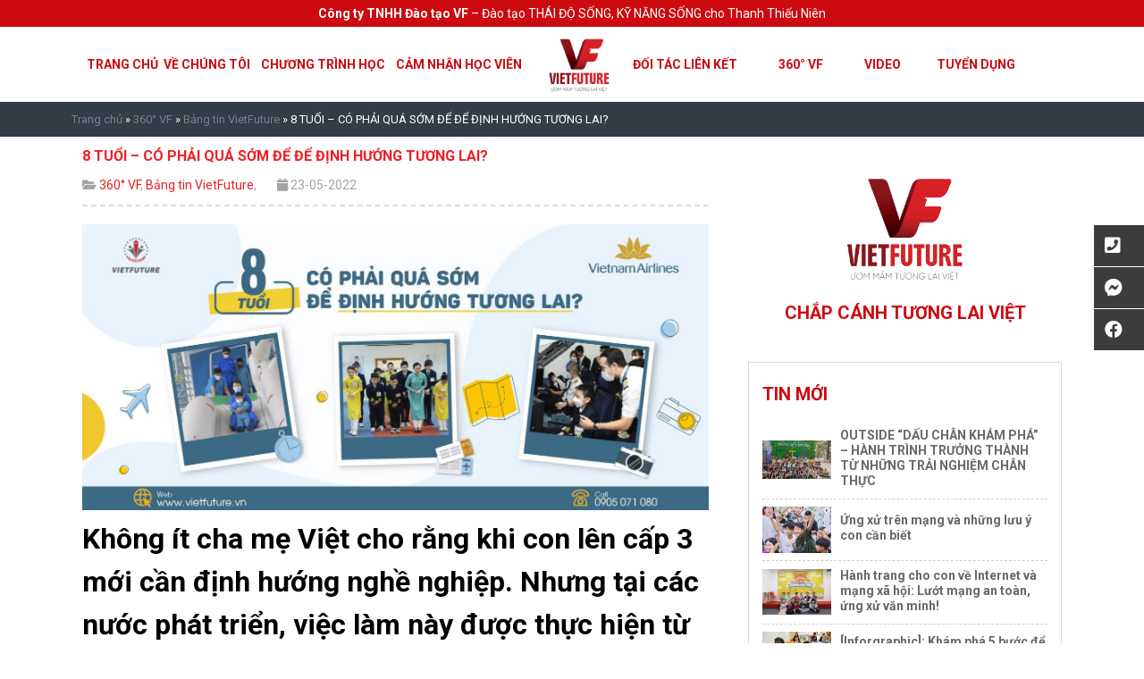

--- FILE ---
content_type: text/html; charset=UTF-8
request_url: https://vietfuture.vn/8-tuoi-co-phai-qua-som-de-de-dinh-huong-tuong-lai/
body_size: 18604
content:
<!DOCTYPE html>
<html lang="vi">
<head>
	<meta charset="UTF-8" />
	<meta http-equiv="X-UA-Compatible" content="IE=edge" />
	<meta name="viewport" content="width=device-width" />
	<link rel="pingback" href="https://vietfuture.vn/xmlrpc.php" />
	<title>8 TUỔI - CÓ PHẢI QUÁ SỚM ĐỂ ĐỂ ĐỊNH HƯỚNG TƯƠNG LAI? - VietFuture | VietFuture</title>
	<!-- The above 3 meta tags *must* come first in the head; any other head content must come *after* these tags -->
	<link rel="preconnect" href="https://fonts.googleapis.com">
	<link rel="preconnect" href="https://fonts.gstatic.com" crossorigin>
	<link href="https://fonts.googleapis.com/css2?family=Roboto:wght@400;500;700&display=swap" rel="stylesheet">
	<link href="https://cdnjs.cloudflare.com/ajax/libs/bootstrap/5.0.1/css/bootstrap.min.css" rel="stylesheet">
	 <link rel="stylesheet" href="https://cdnjs.cloudflare.com/ajax/libs/font-awesome/5.15.4/css/all.min.css" />
	<meta name='robots' content='index, follow, max-image-preview:large, max-snippet:-1, max-video-preview:-1' />

	<!-- This site is optimized with the Yoast SEO plugin v20.8 - https://yoast.com/wordpress/plugins/seo/ -->
	<link rel="canonical" href="https://vietfuture.vn/8-tuoi-co-phai-qua-som-de-de-dinh-huong-tuong-lai/" />
	<meta property="og:locale" content="vi_VN" />
	<meta property="og:type" content="article" />
	<meta property="og:title" content="8 TUỔI - CÓ PHẢI QUÁ SỚM ĐỂ ĐỂ ĐỊNH HƯỚNG TƯƠNG LAI? - VietFuture" />
	<meta property="og:description" content="Không ít cha mẹ Việt cho rằng khi con lên cấp 3 mới cần định hướng nghề nghiệp. Nhưng tại các nước phát triển, việc làm này được thực hiện từ rất sớm. Không ít cha mẹ Việt cho rằng khi con lên cấp 3 mới cần định hướng nghề nghiệp. Nhưng tại các nước [&hellip;]" />
	<meta property="og:url" content="https://vietfuture.vn/8-tuoi-co-phai-qua-som-de-de-dinh-huong-tuong-lai/" />
	<meta property="og:site_name" content="VietFuture" />
	<meta property="article:published_time" content="2022-05-23T07:55:19+00:00" />
	<meta property="og:image" content="http://vietfuture.vn/wp-content/uploads/2022/05/web.jpg" />
	<meta property="og:image:width" content="1594" />
	<meta property="og:image:height" content="727" />
	<meta property="og:image:type" content="image/jpeg" />
	<meta name="author" content="VietFuture VN" />
	<meta name="twitter:card" content="summary_large_image" />
	<meta name="twitter:label1" content="Được viết bởi" />
	<meta name="twitter:data1" content="VietFuture VN" />
	<meta name="twitter:label2" content="Ước tính thời gian đọc" />
	<meta name="twitter:data2" content="3 phút" />
	<script type="application/ld+json" class="yoast-schema-graph">{"@context":"https://schema.org","@graph":[{"@type":"WebPage","@id":"https://vietfuture.vn/8-tuoi-co-phai-qua-som-de-de-dinh-huong-tuong-lai/","url":"https://vietfuture.vn/8-tuoi-co-phai-qua-som-de-de-dinh-huong-tuong-lai/","name":"8 TUỔI - CÓ PHẢI QUÁ SỚM ĐỂ ĐỂ ĐỊNH HƯỚNG TƯƠNG LAI? - VietFuture","isPartOf":{"@id":"https://vietfuture.vn/#website"},"primaryImageOfPage":{"@id":"https://vietfuture.vn/8-tuoi-co-phai-qua-som-de-de-dinh-huong-tuong-lai/#primaryimage"},"image":{"@id":"https://vietfuture.vn/8-tuoi-co-phai-qua-som-de-de-dinh-huong-tuong-lai/#primaryimage"},"thumbnailUrl":"https://vietfuture.vn/wp-content/uploads/2022/05/web.jpg","datePublished":"2022-05-23T07:55:19+00:00","dateModified":"2022-05-23T07:55:19+00:00","author":{"@id":"https://vietfuture.vn/#/schema/person/735c3394f06a416acd9d4d008f5f22bb"},"breadcrumb":{"@id":"https://vietfuture.vn/8-tuoi-co-phai-qua-som-de-de-dinh-huong-tuong-lai/#breadcrumb"},"inLanguage":"vi","potentialAction":[{"@type":"ReadAction","target":["https://vietfuture.vn/8-tuoi-co-phai-qua-som-de-de-dinh-huong-tuong-lai/"]}]},{"@type":"ImageObject","inLanguage":"vi","@id":"https://vietfuture.vn/8-tuoi-co-phai-qua-som-de-de-dinh-huong-tuong-lai/#primaryimage","url":"https://vietfuture.vn/wp-content/uploads/2022/05/web.jpg","contentUrl":"https://vietfuture.vn/wp-content/uploads/2022/05/web.jpg","width":1594,"height":727},{"@type":"BreadcrumbList","@id":"https://vietfuture.vn/8-tuoi-co-phai-qua-som-de-de-dinh-huong-tuong-lai/#breadcrumb","itemListElement":[{"@type":"ListItem","position":1,"name":"Trang chủ","item":"https://vietfuture.vn/"},{"@type":"ListItem","position":2,"name":"360° VF","item":"https://vietfuture.vn/360vf/"},{"@type":"ListItem","position":3,"name":"Bảng tin VietFuture","item":"https://vietfuture.vn/360vf/bang-tin-vietfuture/"},{"@type":"ListItem","position":4,"name":"8 TUỔI &#8211; CÓ PHẢI QUÁ SỚM ĐỂ ĐỂ ĐỊNH HƯỚNG TƯƠNG LAI?"}]},{"@type":"WebSite","@id":"https://vietfuture.vn/#website","url":"https://vietfuture.vn/","name":"VietFuture","description":"Chắp Cánh Tương Lai Việt","potentialAction":[{"@type":"SearchAction","target":{"@type":"EntryPoint","urlTemplate":"https://vietfuture.vn/?s={search_term_string}"},"query-input":"required name=search_term_string"}],"inLanguage":"vi"},{"@type":"Person","@id":"https://vietfuture.vn/#/schema/person/735c3394f06a416acd9d4d008f5f22bb","name":"VietFuture VN","image":{"@type":"ImageObject","inLanguage":"vi","@id":"https://vietfuture.vn/#/schema/person/image/","url":"https://secure.gravatar.com/avatar/f51e6226fcc3d19b4c7a0384ecceb20e?s=96&d=mm&r=g","contentUrl":"https://secure.gravatar.com/avatar/f51e6226fcc3d19b4c7a0384ecceb20e?s=96&d=mm&r=g","caption":"VietFuture VN"},"url":"https://vietfuture.vn/author/vietfuture/"}]}</script>
	<!-- / Yoast SEO plugin. -->


<script type="text/javascript">
window._wpemojiSettings = {"baseUrl":"https:\/\/s.w.org\/images\/core\/emoji\/14.0.0\/72x72\/","ext":".png","svgUrl":"https:\/\/s.w.org\/images\/core\/emoji\/14.0.0\/svg\/","svgExt":".svg","source":{"concatemoji":"https:\/\/vietfuture.vn\/wp-includes\/js\/wp-emoji-release.min.js?ver=6.3.7"}};
/*! This file is auto-generated */
!function(i,n){var o,s,e;function c(e){try{var t={supportTests:e,timestamp:(new Date).valueOf()};sessionStorage.setItem(o,JSON.stringify(t))}catch(e){}}function p(e,t,n){e.clearRect(0,0,e.canvas.width,e.canvas.height),e.fillText(t,0,0);var t=new Uint32Array(e.getImageData(0,0,e.canvas.width,e.canvas.height).data),r=(e.clearRect(0,0,e.canvas.width,e.canvas.height),e.fillText(n,0,0),new Uint32Array(e.getImageData(0,0,e.canvas.width,e.canvas.height).data));return t.every(function(e,t){return e===r[t]})}function u(e,t,n){switch(t){case"flag":return n(e,"\ud83c\udff3\ufe0f\u200d\u26a7\ufe0f","\ud83c\udff3\ufe0f\u200b\u26a7\ufe0f")?!1:!n(e,"\ud83c\uddfa\ud83c\uddf3","\ud83c\uddfa\u200b\ud83c\uddf3")&&!n(e,"\ud83c\udff4\udb40\udc67\udb40\udc62\udb40\udc65\udb40\udc6e\udb40\udc67\udb40\udc7f","\ud83c\udff4\u200b\udb40\udc67\u200b\udb40\udc62\u200b\udb40\udc65\u200b\udb40\udc6e\u200b\udb40\udc67\u200b\udb40\udc7f");case"emoji":return!n(e,"\ud83e\udef1\ud83c\udffb\u200d\ud83e\udef2\ud83c\udfff","\ud83e\udef1\ud83c\udffb\u200b\ud83e\udef2\ud83c\udfff")}return!1}function f(e,t,n){var r="undefined"!=typeof WorkerGlobalScope&&self instanceof WorkerGlobalScope?new OffscreenCanvas(300,150):i.createElement("canvas"),a=r.getContext("2d",{willReadFrequently:!0}),o=(a.textBaseline="top",a.font="600 32px Arial",{});return e.forEach(function(e){o[e]=t(a,e,n)}),o}function t(e){var t=i.createElement("script");t.src=e,t.defer=!0,i.head.appendChild(t)}"undefined"!=typeof Promise&&(o="wpEmojiSettingsSupports",s=["flag","emoji"],n.supports={everything:!0,everythingExceptFlag:!0},e=new Promise(function(e){i.addEventListener("DOMContentLoaded",e,{once:!0})}),new Promise(function(t){var n=function(){try{var e=JSON.parse(sessionStorage.getItem(o));if("object"==typeof e&&"number"==typeof e.timestamp&&(new Date).valueOf()<e.timestamp+604800&&"object"==typeof e.supportTests)return e.supportTests}catch(e){}return null}();if(!n){if("undefined"!=typeof Worker&&"undefined"!=typeof OffscreenCanvas&&"undefined"!=typeof URL&&URL.createObjectURL&&"undefined"!=typeof Blob)try{var e="postMessage("+f.toString()+"("+[JSON.stringify(s),u.toString(),p.toString()].join(",")+"));",r=new Blob([e],{type:"text/javascript"}),a=new Worker(URL.createObjectURL(r),{name:"wpTestEmojiSupports"});return void(a.onmessage=function(e){c(n=e.data),a.terminate(),t(n)})}catch(e){}c(n=f(s,u,p))}t(n)}).then(function(e){for(var t in e)n.supports[t]=e[t],n.supports.everything=n.supports.everything&&n.supports[t],"flag"!==t&&(n.supports.everythingExceptFlag=n.supports.everythingExceptFlag&&n.supports[t]);n.supports.everythingExceptFlag=n.supports.everythingExceptFlag&&!n.supports.flag,n.DOMReady=!1,n.readyCallback=function(){n.DOMReady=!0}}).then(function(){return e}).then(function(){var e;n.supports.everything||(n.readyCallback(),(e=n.source||{}).concatemoji?t(e.concatemoji):e.wpemoji&&e.twemoji&&(t(e.twemoji),t(e.wpemoji)))}))}((window,document),window._wpemojiSettings);
</script>
<style type="text/css">
img.wp-smiley,
img.emoji {
	display: inline !important;
	border: none !important;
	box-shadow: none !important;
	height: 1em !important;
	width: 1em !important;
	margin: 0 0.07em !important;
	vertical-align: -0.1em !important;
	background: none !important;
	padding: 0 !important;
}
</style>
	<link rel='stylesheet' id='wp-block-library-css' href='https://vietfuture.vn/wp-includes/css/dist/block-library/style.min.css?ver=6.3.7' type='text/css' media='all' />
<style id='classic-theme-styles-inline-css' type='text/css'>
/*! This file is auto-generated */
.wp-block-button__link{color:#fff;background-color:#32373c;border-radius:9999px;box-shadow:none;text-decoration:none;padding:calc(.667em + 2px) calc(1.333em + 2px);font-size:1.125em}.wp-block-file__button{background:#32373c;color:#fff;text-decoration:none}
</style>
<style id='global-styles-inline-css' type='text/css'>
body{--wp--preset--color--black: #000000;--wp--preset--color--cyan-bluish-gray: #abb8c3;--wp--preset--color--white: #ffffff;--wp--preset--color--pale-pink: #f78da7;--wp--preset--color--vivid-red: #cf2e2e;--wp--preset--color--luminous-vivid-orange: #ff6900;--wp--preset--color--luminous-vivid-amber: #fcb900;--wp--preset--color--light-green-cyan: #7bdcb5;--wp--preset--color--vivid-green-cyan: #00d084;--wp--preset--color--pale-cyan-blue: #8ed1fc;--wp--preset--color--vivid-cyan-blue: #0693e3;--wp--preset--color--vivid-purple: #9b51e0;--wp--preset--gradient--vivid-cyan-blue-to-vivid-purple: linear-gradient(135deg,rgba(6,147,227,1) 0%,rgb(155,81,224) 100%);--wp--preset--gradient--light-green-cyan-to-vivid-green-cyan: linear-gradient(135deg,rgb(122,220,180) 0%,rgb(0,208,130) 100%);--wp--preset--gradient--luminous-vivid-amber-to-luminous-vivid-orange: linear-gradient(135deg,rgba(252,185,0,1) 0%,rgba(255,105,0,1) 100%);--wp--preset--gradient--luminous-vivid-orange-to-vivid-red: linear-gradient(135deg,rgba(255,105,0,1) 0%,rgb(207,46,46) 100%);--wp--preset--gradient--very-light-gray-to-cyan-bluish-gray: linear-gradient(135deg,rgb(238,238,238) 0%,rgb(169,184,195) 100%);--wp--preset--gradient--cool-to-warm-spectrum: linear-gradient(135deg,rgb(74,234,220) 0%,rgb(151,120,209) 20%,rgb(207,42,186) 40%,rgb(238,44,130) 60%,rgb(251,105,98) 80%,rgb(254,248,76) 100%);--wp--preset--gradient--blush-light-purple: linear-gradient(135deg,rgb(255,206,236) 0%,rgb(152,150,240) 100%);--wp--preset--gradient--blush-bordeaux: linear-gradient(135deg,rgb(254,205,165) 0%,rgb(254,45,45) 50%,rgb(107,0,62) 100%);--wp--preset--gradient--luminous-dusk: linear-gradient(135deg,rgb(255,203,112) 0%,rgb(199,81,192) 50%,rgb(65,88,208) 100%);--wp--preset--gradient--pale-ocean: linear-gradient(135deg,rgb(255,245,203) 0%,rgb(182,227,212) 50%,rgb(51,167,181) 100%);--wp--preset--gradient--electric-grass: linear-gradient(135deg,rgb(202,248,128) 0%,rgb(113,206,126) 100%);--wp--preset--gradient--midnight: linear-gradient(135deg,rgb(2,3,129) 0%,rgb(40,116,252) 100%);--wp--preset--font-size--small: 13px;--wp--preset--font-size--medium: 20px;--wp--preset--font-size--large: 36px;--wp--preset--font-size--x-large: 42px;--wp--preset--spacing--20: 0.44rem;--wp--preset--spacing--30: 0.67rem;--wp--preset--spacing--40: 1rem;--wp--preset--spacing--50: 1.5rem;--wp--preset--spacing--60: 2.25rem;--wp--preset--spacing--70: 3.38rem;--wp--preset--spacing--80: 5.06rem;--wp--preset--shadow--natural: 6px 6px 9px rgba(0, 0, 0, 0.2);--wp--preset--shadow--deep: 12px 12px 50px rgba(0, 0, 0, 0.4);--wp--preset--shadow--sharp: 6px 6px 0px rgba(0, 0, 0, 0.2);--wp--preset--shadow--outlined: 6px 6px 0px -3px rgba(255, 255, 255, 1), 6px 6px rgba(0, 0, 0, 1);--wp--preset--shadow--crisp: 6px 6px 0px rgba(0, 0, 0, 1);}:where(.is-layout-flex){gap: 0.5em;}:where(.is-layout-grid){gap: 0.5em;}body .is-layout-flow > .alignleft{float: left;margin-inline-start: 0;margin-inline-end: 2em;}body .is-layout-flow > .alignright{float: right;margin-inline-start: 2em;margin-inline-end: 0;}body .is-layout-flow > .aligncenter{margin-left: auto !important;margin-right: auto !important;}body .is-layout-constrained > .alignleft{float: left;margin-inline-start: 0;margin-inline-end: 2em;}body .is-layout-constrained > .alignright{float: right;margin-inline-start: 2em;margin-inline-end: 0;}body .is-layout-constrained > .aligncenter{margin-left: auto !important;margin-right: auto !important;}body .is-layout-constrained > :where(:not(.alignleft):not(.alignright):not(.alignfull)){max-width: var(--wp--style--global--content-size);margin-left: auto !important;margin-right: auto !important;}body .is-layout-constrained > .alignwide{max-width: var(--wp--style--global--wide-size);}body .is-layout-flex{display: flex;}body .is-layout-flex{flex-wrap: wrap;align-items: center;}body .is-layout-flex > *{margin: 0;}body .is-layout-grid{display: grid;}body .is-layout-grid > *{margin: 0;}:where(.wp-block-columns.is-layout-flex){gap: 2em;}:where(.wp-block-columns.is-layout-grid){gap: 2em;}:where(.wp-block-post-template.is-layout-flex){gap: 1.25em;}:where(.wp-block-post-template.is-layout-grid){gap: 1.25em;}.has-black-color{color: var(--wp--preset--color--black) !important;}.has-cyan-bluish-gray-color{color: var(--wp--preset--color--cyan-bluish-gray) !important;}.has-white-color{color: var(--wp--preset--color--white) !important;}.has-pale-pink-color{color: var(--wp--preset--color--pale-pink) !important;}.has-vivid-red-color{color: var(--wp--preset--color--vivid-red) !important;}.has-luminous-vivid-orange-color{color: var(--wp--preset--color--luminous-vivid-orange) !important;}.has-luminous-vivid-amber-color{color: var(--wp--preset--color--luminous-vivid-amber) !important;}.has-light-green-cyan-color{color: var(--wp--preset--color--light-green-cyan) !important;}.has-vivid-green-cyan-color{color: var(--wp--preset--color--vivid-green-cyan) !important;}.has-pale-cyan-blue-color{color: var(--wp--preset--color--pale-cyan-blue) !important;}.has-vivid-cyan-blue-color{color: var(--wp--preset--color--vivid-cyan-blue) !important;}.has-vivid-purple-color{color: var(--wp--preset--color--vivid-purple) !important;}.has-black-background-color{background-color: var(--wp--preset--color--black) !important;}.has-cyan-bluish-gray-background-color{background-color: var(--wp--preset--color--cyan-bluish-gray) !important;}.has-white-background-color{background-color: var(--wp--preset--color--white) !important;}.has-pale-pink-background-color{background-color: var(--wp--preset--color--pale-pink) !important;}.has-vivid-red-background-color{background-color: var(--wp--preset--color--vivid-red) !important;}.has-luminous-vivid-orange-background-color{background-color: var(--wp--preset--color--luminous-vivid-orange) !important;}.has-luminous-vivid-amber-background-color{background-color: var(--wp--preset--color--luminous-vivid-amber) !important;}.has-light-green-cyan-background-color{background-color: var(--wp--preset--color--light-green-cyan) !important;}.has-vivid-green-cyan-background-color{background-color: var(--wp--preset--color--vivid-green-cyan) !important;}.has-pale-cyan-blue-background-color{background-color: var(--wp--preset--color--pale-cyan-blue) !important;}.has-vivid-cyan-blue-background-color{background-color: var(--wp--preset--color--vivid-cyan-blue) !important;}.has-vivid-purple-background-color{background-color: var(--wp--preset--color--vivid-purple) !important;}.has-black-border-color{border-color: var(--wp--preset--color--black) !important;}.has-cyan-bluish-gray-border-color{border-color: var(--wp--preset--color--cyan-bluish-gray) !important;}.has-white-border-color{border-color: var(--wp--preset--color--white) !important;}.has-pale-pink-border-color{border-color: var(--wp--preset--color--pale-pink) !important;}.has-vivid-red-border-color{border-color: var(--wp--preset--color--vivid-red) !important;}.has-luminous-vivid-orange-border-color{border-color: var(--wp--preset--color--luminous-vivid-orange) !important;}.has-luminous-vivid-amber-border-color{border-color: var(--wp--preset--color--luminous-vivid-amber) !important;}.has-light-green-cyan-border-color{border-color: var(--wp--preset--color--light-green-cyan) !important;}.has-vivid-green-cyan-border-color{border-color: var(--wp--preset--color--vivid-green-cyan) !important;}.has-pale-cyan-blue-border-color{border-color: var(--wp--preset--color--pale-cyan-blue) !important;}.has-vivid-cyan-blue-border-color{border-color: var(--wp--preset--color--vivid-cyan-blue) !important;}.has-vivid-purple-border-color{border-color: var(--wp--preset--color--vivid-purple) !important;}.has-vivid-cyan-blue-to-vivid-purple-gradient-background{background: var(--wp--preset--gradient--vivid-cyan-blue-to-vivid-purple) !important;}.has-light-green-cyan-to-vivid-green-cyan-gradient-background{background: var(--wp--preset--gradient--light-green-cyan-to-vivid-green-cyan) !important;}.has-luminous-vivid-amber-to-luminous-vivid-orange-gradient-background{background: var(--wp--preset--gradient--luminous-vivid-amber-to-luminous-vivid-orange) !important;}.has-luminous-vivid-orange-to-vivid-red-gradient-background{background: var(--wp--preset--gradient--luminous-vivid-orange-to-vivid-red) !important;}.has-very-light-gray-to-cyan-bluish-gray-gradient-background{background: var(--wp--preset--gradient--very-light-gray-to-cyan-bluish-gray) !important;}.has-cool-to-warm-spectrum-gradient-background{background: var(--wp--preset--gradient--cool-to-warm-spectrum) !important;}.has-blush-light-purple-gradient-background{background: var(--wp--preset--gradient--blush-light-purple) !important;}.has-blush-bordeaux-gradient-background{background: var(--wp--preset--gradient--blush-bordeaux) !important;}.has-luminous-dusk-gradient-background{background: var(--wp--preset--gradient--luminous-dusk) !important;}.has-pale-ocean-gradient-background{background: var(--wp--preset--gradient--pale-ocean) !important;}.has-electric-grass-gradient-background{background: var(--wp--preset--gradient--electric-grass) !important;}.has-midnight-gradient-background{background: var(--wp--preset--gradient--midnight) !important;}.has-small-font-size{font-size: var(--wp--preset--font-size--small) !important;}.has-medium-font-size{font-size: var(--wp--preset--font-size--medium) !important;}.has-large-font-size{font-size: var(--wp--preset--font-size--large) !important;}.has-x-large-font-size{font-size: var(--wp--preset--font-size--x-large) !important;}
.wp-block-navigation a:where(:not(.wp-element-button)){color: inherit;}
:where(.wp-block-post-template.is-layout-flex){gap: 1.25em;}:where(.wp-block-post-template.is-layout-grid){gap: 1.25em;}
:where(.wp-block-columns.is-layout-flex){gap: 2em;}:where(.wp-block-columns.is-layout-grid){gap: 2em;}
.wp-block-pullquote{font-size: 1.5em;line-height: 1.6;}
</style>
<link rel='stylesheet' id='contact-form-7-css' href='https://vietfuture.vn/wp-content/plugins/contact-form-7/includes/css/styles.css?ver=5.7.7' type='text/css' media='all' />
<link rel='stylesheet' id='megamenu-css' href='https://vietfuture.vn/wp-content/uploads/maxmegamenu/style.css?ver=b1b52f' type='text/css' media='all' />
<link rel='stylesheet' id='dashicons-css' href='https://vietfuture.vn/wp-includes/css/dashicons.min.css?ver=6.3.7' type='text/css' media='all' />
<link rel='stylesheet' id='uacf7-frontend-style-css' href='https://vietfuture.vn/wp-content/plugins/ultimate-addons-for-contact-form-7/assets/css/uacf7-frontend.css?ver=6.3.7' type='text/css' media='all' />
<link rel='stylesheet' id='main-style-1-css' href='https://vietfuture.vn/wp-content/themes/vietfuturetheme/css/1.header.css?ver=1769107735' type='text/css' media='all' />
<link rel='stylesheet' id='main-style-2-css' href='https://vietfuture.vn/wp-content/themes/vietfuturetheme/css/1.home.css?ver=1769107735' type='text/css' media='all' />
<link rel='stylesheet' id='main-style-3-css' href='https://vietfuture.vn/wp-content/themes/vietfuturetheme/css/1.layout.css?ver=1769107735' type='text/css' media='all' />
<link rel='stylesheet' id='main-style-4-css' href='https://vietfuture.vn/wp-content/themes/vietfuturetheme/css/1.sidebar.css?ver=1769107735' type='text/css' media='all' />
<link rel='stylesheet' id='main-style-5-css' href='https://vietfuture.vn/wp-content/themes/vietfuturetheme/css/2.about.css?ver=1769107735' type='text/css' media='all' />
<link rel='stylesheet' id='main-style-6-css' href='https://vietfuture.vn/wp-content/themes/vietfuturetheme/css/2.addon.css?ver=1769107735' type='text/css' media='all' />
<link rel='stylesheet' id='main-style-7-css' href='https://vietfuture.vn/wp-content/themes/vietfuturetheme/css/2.archive.css?ver=1769107735' type='text/css' media='all' />
<link rel='stylesheet' id='main-style-8-css' href='https://vietfuture.vn/wp-content/themes/vietfuturetheme/css/2.dichvu.css?ver=1769107735' type='text/css' media='all' />
<link rel='stylesheet' id='main-style-9-css' href='https://vietfuture.vn/wp-content/themes/vietfuturetheme/css/2.footer.css?ver=1769107735' type='text/css' media='all' />
<link rel='stylesheet' id='main-style-10-css' href='https://vietfuture.vn/wp-content/themes/vietfuturetheme/css/2.page.css?ver=1769107735' type='text/css' media='all' />
<link rel='stylesheet' id='main-style-11-css' href='https://vietfuture.vn/wp-content/themes/vietfuturetheme/css/2.popup.css?ver=1769107735' type='text/css' media='all' />
<link rel='stylesheet' id='bily-style-css' href='https://vietfuture.vn/wp-content/themes/vietfuturetheme/style.css?ver=1.0' type='text/css' media='all' />
<link rel='stylesheet' id='nd_swiper-css' href='https://vietfuture.vn/wp-content/themes/vietfuturetheme/lib/swiper/nd-swiper.css?ver=6.3.7' type='text/css' media='all' />
<link rel='stylesheet' id='nd_slick-css' href='https://vietfuture.vn/wp-content/themes/vietfuturetheme/lib/slick/slick.css?ver=6.3.7' type='text/css' media='all' />
<link rel='stylesheet' id='nd_fancybox-css' href='https://vietfuture.vn/wp-content/themes/vietfuturetheme/lib/fancybox/fancybox.min.css?ver=6.3.7' type='text/css' media='all' />
<!--n2css--><script type='text/javascript' src='https://vietfuture.vn/wp-includes/js/jquery/jquery.min.js?ver=3.7.0' id='jquery-core-js'></script>
<script type='text/javascript' src='https://vietfuture.vn/wp-includes/js/jquery/jquery-migrate.min.js?ver=3.4.1' id='jquery-migrate-js'></script>
<script type='text/javascript' src='https://vietfuture.vn/wp-content/themes/vietfuturetheme/js/customize-js.js?ver=1769107735' id='customize-js-js'></script>
<link rel="https://api.w.org/" href="https://vietfuture.vn/wp-json/" /><link rel="alternate" type="application/json" href="https://vietfuture.vn/wp-json/wp/v2/posts/7403" /><link rel="EditURI" type="application/rsd+xml" title="RSD" href="https://vietfuture.vn/xmlrpc.php?rsd" />
<meta name="generator" content="WordPress 6.3.7" />
<link rel='shortlink' href='https://vietfuture.vn/?p=7403' />
<link rel="alternate" type="application/json+oembed" href="https://vietfuture.vn/wp-json/oembed/1.0/embed?url=https%3A%2F%2Fvietfuture.vn%2F8-tuoi-co-phai-qua-som-de-de-dinh-huong-tuong-lai%2F" />
<link rel="alternate" type="text/xml+oembed" href="https://vietfuture.vn/wp-json/oembed/1.0/embed?url=https%3A%2F%2Fvietfuture.vn%2F8-tuoi-co-phai-qua-som-de-de-dinh-huong-tuong-lai%2F&#038;format=xml" />
<link rel="icon" href="https://vietfuture.vn/wp-content/uploads/2025/09/cropped-logo-vf-32x32.png" sizes="32x32" />
<link rel="icon" href="https://vietfuture.vn/wp-content/uploads/2025/09/cropped-logo-vf-192x192.png" sizes="192x192" />
<link rel="apple-touch-icon" href="https://vietfuture.vn/wp-content/uploads/2025/09/cropped-logo-vf-180x180.png" />
<meta name="msapplication-TileImage" content="https://vietfuture.vn/wp-content/uploads/2025/09/cropped-logo-vf-270x270.png" />
		<style type="text/css" id="wp-custom-css">
			@media only screen and (min-width: 990px) {
.mega-menu-item-10502 > .mega-sub-menu {
	width: 550px !important;
}
	}

.home-box6-header > img {
	max-width: 150px;
	margin-bottom: 10px;
}
.block-sidebar.block-logo > img {
	max-width: 155px;
}		</style>
		<style type="text/css">/** Mega Menu CSS: fs **/</style>
	<!-- Google Tag Manager -->
<script>(function(w,d,s,l,i){w[l]=w[l]||[];w[l].push({'gtm.start':
new Date().getTime(),event:'gtm.js'});var f=d.getElementsByTagName(s)[0],
j=d.createElement(s),dl=l!='dataLayer'?'&l='+l:'';j.async=true;j.src=
'https://www.googletagmanager.com/gtm.js?id='+i+dl;f.parentNode.insertBefore(j,f);
})(window,document,'script','dataLayer','GTM-PBTNZNMK');</script>
<!-- End Google Tag Manager -->
</head>

<body class="post-template-default single single-post postid-7403 single-format-standard mega-menu-header-left-menu mega-menu-header-right-menu mega-menu-max-mega-menu-1">
	<!-- Google Tag Manager (noscript) -->
<noscript><iframe src="https://www.googletagmanager.com/ns.html?id=GTM-PBTNZNMK"
height="0" width="0" style="display:none;visibility:hidden"></iframe></noscript>
<!-- End Google Tag Manager (noscript) -->
	<div id="fb-root"></div>
	<script async defer crossorigin="anonymous" src="https://connect.facebook.net/vi_VN/sdk.js#xfbml=1&version=v17.0" nonce="DGjo4s9K"></script>
	<div class="full-row full-header-top">
		<div class="text-center">
			<p class="mb-0"><strong>Công ty TNHH Đào tạo VF</strong> – Đào tạo THÁI ĐỘ SỐNG, KỸ NĂNG SỐNG cho Thanh Thiếu Niên </p>
		</div>
	</div>
	<header class="full-row full-header d-none d-lg-block">
				<div class="inner-header container">
			<div class="header-wrap d-flex align-items-center">
				<div class="header-menu header-menu-left">
					<div id="mega-menu-wrap-header_left_menu" class="mega-menu-wrap"><div class="mega-menu-toggle"><div class="mega-toggle-blocks-left"></div><div class="mega-toggle-blocks-center"></div><div class="mega-toggle-blocks-right"><div class='mega-toggle-block mega-menu-toggle-animated-block mega-toggle-block-0' id='mega-toggle-block-0'><button aria-label="Toggle Menu" class="mega-toggle-animated mega-toggle-animated-slider" type="button" aria-expanded="false">
                  <span class="mega-toggle-animated-box">
                    <span class="mega-toggle-animated-inner"></span>
                  </span>
                </button></div></div></div><ul id="mega-menu-header_left_menu" class="mega-menu max-mega-menu mega-menu-horizontal mega-no-js" data-event="hover_intent" data-effect="fade_up" data-effect-speed="200" data-effect-mobile="disabled" data-effect-speed-mobile="0" data-mobile-force-width="false" data-second-click="go" data-document-click="collapse" data-vertical-behaviour="standard" data-breakpoint="768" data-unbind="true" data-mobile-state="collapse_all" data-hover-intent-timeout="300" data-hover-intent-interval="100"><li class='mega-menu-item mega-menu-item-type-custom mega-menu-item-object-custom mega-menu-item-home mega-align-bottom-left mega-menu-flyout mega-menu-item-10492' id='mega-menu-item-10492'><a class="mega-menu-link" href="http://vietfuture.vn/" tabindex="0">Trang chủ</a></li><li class='mega-menu-item mega-menu-item-type-custom mega-menu-item-object-custom mega-menu-item-has-children mega-align-bottom-left mega-menu-flyout mega-menu-item-10493' id='mega-menu-item-10493'><a class="mega-menu-link" href="#" aria-haspopup="true" aria-expanded="false" tabindex="0">Về chúng tôi<span class="mega-indicator"></span></a>
<ul class="mega-sub-menu">
<li class='mega-menu-item mega-menu-item-type-post_type mega-menu-item-object-page mega-menu-item-10494' id='mega-menu-item-10494'><a class="mega-menu-link" href="https://vietfuture.vn/ve-chung-toi/">Về chúng tôi</a></li><li class='mega-menu-item mega-menu-item-type-post_type mega-menu-item-object-page mega-menu-item-10495' id='mega-menu-item-10495'><a class="mega-menu-link" href="https://vietfuture.vn/cac-chi-nhanh/">Các Chi Nhánh</a></li><li class='mega-menu-item mega-menu-item-type-post_type mega-menu-item-object-page mega-menu-item-10496' id='mega-menu-item-10496'><a class="mega-menu-link" href="https://vietfuture.vn/coach/">Về Huấn luyện viên</a></li><li class='mega-menu-item mega-menu-item-type-post_type mega-menu-item-object-page mega-menu-item-10497' id='mega-menu-item-10497'><a class="mega-menu-link" href="https://vietfuture.vn/ve-trainer/">Về Trainer</a></li><li class='mega-menu-item mega-menu-item-type-post_type mega-menu-item-object-page mega-menu-item-10498' id='mega-menu-item-10498'><a class="mega-menu-link" href="https://vietfuture.vn/ve-chung-toi/chinhsach/ve-phuong-phap-giao-duc/">Về Phương pháp giáo dục</a></li><li class='mega-menu-item mega-menu-item-type-post_type mega-menu-item-object-page mega-menu-item-10500' id='mega-menu-item-10500'><a class="mega-menu-link" href="https://vietfuture.vn/ve-chung-toi/chinhsach/">Chính sách</a></li></ul>
</li><li class='mega-menu-item mega-menu-item-type-custom mega-menu-item-object-custom mega-menu-item-has-children mega-align-bottom-left mega-menu-flyout mega-menu-item-10502' id='mega-menu-item-10502'><a class="mega-menu-link" href="#" aria-haspopup="true" aria-expanded="false" tabindex="0">Chương trình học<span class="mega-indicator"></span></a>
<ul class="mega-sub-menu">
<li class='mega-menu-item mega-menu-item-type-taxonomy mega-menu-item-object-category mega-menu-item-10928' id='mega-menu-item-10928'><a class="mega-menu-link" href="https://vietfuture.vn/chuong-trinh-hoc/thieu-nhi-sieu-dang/">THIẾU NHI SIÊU ĐẲNG (6-9 TUỔI)</a></li><li class='mega-menu-item mega-menu-item-type-taxonomy mega-menu-item-object-category mega-menu-item-10507' id='mega-menu-item-10507'><a class="mega-menu-link" href="https://vietfuture.vn/chuong-trinh-hoc/thieu-nien-sieu-dang/">THIẾU NIÊN SIÊU ĐẲNG (9-15 TUỔI)</a></li><li class='mega-menu-item mega-menu-item-type-taxonomy mega-menu-item-object-category mega-menu-item-10509' id='mega-menu-item-10509'><a class="mega-menu-link" href="https://vietfuture.vn/chuong-trinh-hoc/thieu-nien-sieu-dang-dot-pha/">THIẾU NIÊN SIÊU ĐẲNG ĐỘT PHÁ (9-15 TUỔI)</a></li><li class='mega-menu-item mega-menu-item-type-taxonomy mega-menu-item-object-category mega-menu-item-10512' id='mega-menu-item-10512'><a class="mega-menu-link" href="https://vietfuture.vn/chuong-trinh-hoc/trai-he-thieu-nien-sieu-dang/">TRẠI HÈ THIẾU NIÊN SIÊU ĐẲNG</a></li><li class='mega-menu-item mega-menu-item-type-taxonomy mega-menu-item-object-category mega-menu-item-10513' id='mega-menu-item-10513'><a class="mega-menu-link" href="https://vietfuture.vn/chuong-trinh-hoc/trai-chien-binh-sieu-dang/">TRẠI CHIẾN BINH SIÊU ĐẲNG</a></li><li class='mega-menu-item mega-menu-item-type-taxonomy mega-menu-item-object-category mega-menu-item-10956' id='mega-menu-item-10956'><a class="mega-menu-link" href="https://vietfuture.vn/chuong-trinh-hoc/huong-nghiep-hang-khong-vietnam-airlines/">Hướng Nghiệp Hàng Không Vietnam Airlines</a></li><li class='mega-menu-item mega-menu-item-type-taxonomy mega-menu-item-object-category mega-menu-item-10514' id='mega-menu-item-10514'><a class="mega-menu-link" href="https://vietfuture.vn/chuong-trinh-hoc/cha-me-toan-nang/">CHA MẸ TOÀN NĂNG</a></li><li class='mega-menu-item mega-menu-item-type-taxonomy mega-menu-item-object-category mega-menu-item-10830' id='mega-menu-item-10830'><a class="mega-menu-link" href="https://vietfuture.vn/chuong-trinh-hoc/thieu-nien-dot-pha/">THIẾU NIÊN ĐỘT PHÁ TẠI TRƯỜNG HỌC</a></li></ul>
</li><li class='mega-menu-item mega-menu-item-type-taxonomy mega-menu-item-object-category mega-menu-item-has-children mega-align-bottom-left mega-menu-flyout mega-menu-item-10516' id='mega-menu-item-10516'><a class="mega-menu-link" href="https://vietfuture.vn/cam-nhan/" aria-haspopup="true" aria-expanded="false" tabindex="0">Cảm nhận học viên<span class="mega-indicator"></span></a>
<ul class="mega-sub-menu">
<li class='mega-menu-item mega-menu-item-type-taxonomy mega-menu-item-object-category mega-menu-item-10515' id='mega-menu-item-10515'><a class="mega-menu-link" href="https://vietfuture.vn/cam-nhan/cam-nhan-hoc-vien/">Cảm nhận học viên</a></li><li class='mega-menu-item mega-menu-item-type-taxonomy mega-menu-item-object-category mega-menu-item-10517' id='mega-menu-item-10517'><a class="mega-menu-link" href="https://vietfuture.vn/cam-nhan/cam-nhan-cua-phu-huynh/">Cảm nhận của phụ huynh</a></li></ul>
</li></ul></div>				</div>
				<div class="header-logo header_logo">
										<a href="https://vietfuture.vn/" title="VietFuture"><img width="120" height="120" class="site-logo" src="http://vietfuture.vn/wp-content/uploads/2025/09/logo-vf.png" title="VietFuture" alt="VietFuture" /></a>
				</div>
				<div class="header-menu header-menu-right">
					<div id="mega-menu-wrap-header_right_menu" class="mega-menu-wrap"><div class="mega-menu-toggle"><div class="mega-toggle-blocks-left"></div><div class="mega-toggle-blocks-center"></div><div class="mega-toggle-blocks-right"><div class='mega-toggle-block mega-menu-toggle-animated-block mega-toggle-block-0' id='mega-toggle-block-0'><button aria-label="Toggle Menu" class="mega-toggle-animated mega-toggle-animated-slider" type="button" aria-expanded="false">
                  <span class="mega-toggle-animated-box">
                    <span class="mega-toggle-animated-inner"></span>
                  </span>
                </button></div></div></div><ul id="mega-menu-header_right_menu" class="mega-menu max-mega-menu mega-menu-horizontal mega-no-js" data-event="hover_intent" data-effect="fade_up" data-effect-speed="200" data-effect-mobile="disabled" data-effect-speed-mobile="0" data-mobile-force-width="false" data-second-click="go" data-document-click="collapse" data-vertical-behaviour="standard" data-breakpoint="768" data-unbind="true" data-mobile-state="collapse_all" data-hover-intent-timeout="300" data-hover-intent-interval="100"><li class='mega-menu-item mega-menu-item-type-taxonomy mega-menu-item-object-category mega-menu-item-has-children mega-align-bottom-left mega-menu-flyout mega-menu-item-10394' id='mega-menu-item-10394'><a class="mega-menu-link" href="https://vietfuture.vn/doi-tac-lien-ket/" aria-haspopup="true" aria-expanded="false" tabindex="0">Đối tác liên kết<span class="mega-indicator"></span></a>
<ul class="mega-sub-menu">
<li class='mega-menu-item mega-menu-item-type-taxonomy mega-menu-item-object-category mega-menu-item-10396' id='mega-menu-item-10396'><a class="mega-menu-link" href="https://vietfuture.vn/doi-tac-lien-ket/truong-hoc-lien-ket/">Trường học liên kết</a></li></ul>
</li><li class='mega-menu-item mega-menu-item-type-taxonomy mega-menu-item-object-category mega-current-post-ancestor mega-current-menu-parent mega-current-post-parent mega-menu-item-has-children mega-align-bottom-left mega-menu-flyout mega-menu-item-10397' id='mega-menu-item-10397'><a class="mega-menu-link" href="https://vietfuture.vn/360vf/" aria-haspopup="true" aria-expanded="false" tabindex="0">360° VF<span class="mega-indicator"></span></a>
<ul class="mega-sub-menu">
<li class='mega-menu-item mega-menu-item-type-taxonomy mega-menu-item-object-category mega-current-post-ancestor mega-current-menu-parent mega-current-post-parent mega-menu-item-10403' id='mega-menu-item-10403'><a class="mega-menu-link" href="https://vietfuture.vn/360vf/bang-tin-vietfuture/">Bảng tin VietFuture</a></li><li class='mega-menu-item mega-menu-item-type-taxonomy mega-menu-item-object-category mega-menu-item-10399' id='mega-menu-item-10399'><a class="mega-menu-link" href="https://vietfuture.vn/lam-cha-me/ky-nang/">KỸ NĂNG LÀM CHA MẸ</a></li><li class='mega-menu-item mega-menu-item-type-taxonomy mega-menu-item-object-category mega-menu-item-10404' id='mega-menu-item-10404'><a class="mega-menu-link" href="https://vietfuture.vn/lam-cha-me/pp-hoc-tap/">Phương pháp học tập</a></li><li class='mega-menu-item mega-menu-item-type-taxonomy mega-menu-item-object-category mega-menu-item-10405' id='mega-menu-item-10405'><a class="mega-menu-link" href="https://vietfuture.vn/lam-cha-me/thai-do-song/">CHUYÊN MỤC THÁI ĐỘ SỐNG</a></li><li class='mega-menu-item mega-menu-item-type-taxonomy mega-menu-item-object-category mega-menu-item-10406' id='mega-menu-item-10406'><a class="mega-menu-link" href="https://vietfuture.vn/lam-cha-me/giao-duc-gioi-tinh/">Giáo dục giới tính</a></li><li class='mega-menu-item mega-menu-item-type-taxonomy mega-menu-item-object-category mega-menu-item-10407' id='mega-menu-item-10407'><a class="mega-menu-link" href="https://vietfuture.vn/lam-cha-me/nuoi-day-con/">Cách nuôi dạy con</a></li></ul>
</li><li class='mega-menu-item mega-menu-item-type-taxonomy mega-menu-item-object-category mega-align-bottom-left mega-menu-flyout mega-menu-item-10408' id='mega-menu-item-10408'><a class="mega-menu-link" href="https://vietfuture.vn/videos/" tabindex="0">Video</a></li><li class='mega-menu-item mega-menu-item-type-post_type mega-menu-item-object-page mega-align-bottom-left mega-menu-flyout mega-menu-item-10559' id='mega-menu-item-10559'><a class="mega-menu-link" href="https://vietfuture.vn/tuyen-dung/" tabindex="0">Tuyển dụng</a></li></ul></div>				</div>
			</div>
		</div>
	</header>
	<div class="full-row full-menu d-lg-none position-relative">
		<div class="inner-container inner-container-sm">
			<div class="menu-wrap d-flex align-items-center justify-content-between">
				<div class="header-logo header_logo">
										<a href="https://vietfuture.vn/" title="VietFuture"><img width="120" height="120" class="site-logo" src="http://vietfuture.vn/wp-content/uploads/2025/09/logo-vf.png" title="VietFuture" alt="VietFuture" /></a>
				</div>
				<div class="main-menu">
					<div id="mega-menu-wrap-max_mega_menu_1" class="mega-menu-wrap"><div class="mega-menu-toggle"><div class="mega-toggle-blocks-left"></div><div class="mega-toggle-blocks-center"></div><div class="mega-toggle-blocks-right"><div class='mega-toggle-block mega-menu-toggle-block mega-toggle-block-1' id='mega-toggle-block-1' tabindex='0'><span class='mega-toggle-label' role='button' aria-expanded='false'><span class='mega-toggle-label-closed'></span><span class='mega-toggle-label-open'></span></span></div></div></div><ul id="mega-menu-max_mega_menu_1" class="mega-menu max-mega-menu mega-menu-horizontal mega-no-js" data-event="hover_intent" data-effect="fade_up" data-effect-speed="200" data-effect-mobile="slide_right" data-effect-speed-mobile="200" data-mobile-force-width="false" data-second-click="go" data-document-click="collapse" data-vertical-behaviour="standard" data-breakpoint="990" data-unbind="true" data-mobile-state="collapse_all" data-hover-intent-timeout="300" data-hover-intent-interval="100"><li class='mega-menu-item mega-menu-item-type-custom mega-menu-item-object-custom mega-menu-item-home mega-align-bottom-left mega-menu-flyout mega-menu-item-7' id='mega-menu-item-7'><a class="mega-menu-link" href="http://vietfuture.vn/" tabindex="0">Trang chủ</a></li><li class='mega-menu-item mega-menu-item-type-post_type mega-menu-item-object-page mega-menu-item-has-children mega-align-bottom-left mega-menu-flyout mega-menu-item-10572' id='mega-menu-item-10572'><a class="mega-menu-link" href="https://vietfuture.vn/ve-chung-toi/" aria-haspopup="true" aria-expanded="false" tabindex="0">Về chúng tôi<span class="mega-indicator"></span></a>
<ul class="mega-sub-menu">
<li class='mega-menu-item mega-menu-item-type-post_type mega-menu-item-object-page mega-menu-item-10573' id='mega-menu-item-10573'><a class="mega-menu-link" href="https://vietfuture.vn/ve-chung-toi/">Về chúng tôi</a></li><li class='mega-menu-item mega-menu-item-type-post_type mega-menu-item-object-page mega-menu-item-10576' id='mega-menu-item-10576'><a class="mega-menu-link" href="https://vietfuture.vn/cac-chi-nhanh/">Các Chi Nhánh</a></li><li class='mega-menu-item mega-menu-item-type-post_type mega-menu-item-object-page mega-menu-item-10580' id='mega-menu-item-10580'><a class="mega-menu-link" href="https://vietfuture.vn/ve-trainer/">Về Trainer</a></li><li class='mega-menu-item mega-menu-item-type-post_type mega-menu-item-object-page mega-menu-item-10579' id='mega-menu-item-10579'><a class="mega-menu-link" href="https://vietfuture.vn/coach/">Về Huấn luyện viên</a></li><li class='mega-menu-item mega-menu-item-type-post_type mega-menu-item-object-page mega-menu-item-10578' id='mega-menu-item-10578'><a class="mega-menu-link" href="https://vietfuture.vn/ve-chung-toi/chinhsach/ve-phuong-phap-giao-duc/">Về Phương pháp giáo dục</a></li><li class='mega-menu-item mega-menu-item-type-post_type mega-menu-item-object-page mega-menu-item-10581' id='mega-menu-item-10581'><a class="mega-menu-link" href="https://vietfuture.vn/ve-chung-toi/chinhsach/">Chính sách</a></li></ul>
</li><li class='mega-menu-item mega-menu-item-type-custom mega-menu-item-object-custom mega-menu-item-has-children mega-align-bottom-left mega-menu-flyout mega-menu-item-10582' id='mega-menu-item-10582'><a class="mega-menu-link" href="#" aria-haspopup="true" aria-expanded="false" tabindex="0">Chương trình học<span class="mega-indicator"></span></a>
<ul class="mega-sub-menu">
<li class='mega-menu-item mega-menu-item-type-taxonomy mega-menu-item-object-category mega-menu-item-10930' id='mega-menu-item-10930'><a class="mega-menu-link" href="https://vietfuture.vn/chuong-trinh-hoc/thieu-nhi-sieu-dang/">THIẾU NHI SIÊU ĐẲNG (6-9 TUỔI)</a></li><li class='mega-menu-item mega-menu-item-type-taxonomy mega-menu-item-object-category mega-menu-item-10587' id='mega-menu-item-10587'><a class="mega-menu-link" href="https://vietfuture.vn/chuong-trinh-hoc/thieu-nien-sieu-dang/">Thiếu Niên Siêu Đẳng (9-15 tuổi)</a></li><li class='mega-menu-item mega-menu-item-type-taxonomy mega-menu-item-object-category mega-menu-item-10589' id='mega-menu-item-10589'><a class="mega-menu-link" href="https://vietfuture.vn/chuong-trinh-hoc/thieu-nien-sieu-dang-dot-pha/">Thiếu Niên Siêu Đẳng Đột Phá (9-15 tuổi)</a></li><li class='mega-menu-item mega-menu-item-type-taxonomy mega-menu-item-object-category mega-menu-item-10592' id='mega-menu-item-10592'><a class="mega-menu-link" href="https://vietfuture.vn/chuong-trinh-hoc/trai-he-thieu-nien-sieu-dang/">Trại Thiếu Niên Siêu Đẳng (Trại hè)</a></li><li class='mega-menu-item mega-menu-item-type-taxonomy mega-menu-item-object-category mega-menu-item-10593' id='mega-menu-item-10593'><a class="mega-menu-link" href="https://vietfuture.vn/chuong-trinh-hoc/trai-chien-binh-sieu-dang/">Trại Chiến Binh Siêu Đẳng</a></li><li class='mega-menu-item mega-menu-item-type-taxonomy mega-menu-item-object-category mega-menu-item-10958' id='mega-menu-item-10958'><a class="mega-menu-link" href="https://vietfuture.vn/chuong-trinh-hoc/huong-nghiep-hang-khong-vietnam-airlines/">Hướng Nghiệp Hàng Không Vietnam Airlines</a></li><li class='mega-menu-item mega-menu-item-type-taxonomy mega-menu-item-object-category mega-menu-item-10594' id='mega-menu-item-10594'><a class="mega-menu-link" href="https://vietfuture.vn/chuong-trinh-hoc/cha-me-toan-nang/">Cha Mẹ Toàn Năng</a></li><li class='mega-menu-item mega-menu-item-type-taxonomy mega-menu-item-object-category mega-menu-item-10907' id='mega-menu-item-10907'><a class="mega-menu-link" href="https://vietfuture.vn/chuong-trinh-hoc/thieu-nien-dot-pha/">Thiếu Niên Đột Phá Tại Trường Học</a></li></ul>
</li><li class='mega-menu-item mega-menu-item-type-taxonomy mega-menu-item-object-category mega-menu-item-has-children mega-align-bottom-left mega-menu-flyout mega-menu-item-10597' id='mega-menu-item-10597'><a class="mega-menu-link" href="https://vietfuture.vn/cam-nhan/" aria-haspopup="true" aria-expanded="false" tabindex="0">Cảm nhận học viên<span class="mega-indicator"></span></a>
<ul class="mega-sub-menu">
<li class='mega-menu-item mega-menu-item-type-taxonomy mega-menu-item-object-category mega-menu-item-10596' id='mega-menu-item-10596'><a class="mega-menu-link" href="https://vietfuture.vn/cam-nhan/cam-nhan-hoc-vien/">Cảm nhận học viên</a></li><li class='mega-menu-item mega-menu-item-type-taxonomy mega-menu-item-object-category mega-menu-item-10595' id='mega-menu-item-10595'><a class="mega-menu-link" href="https://vietfuture.vn/cam-nhan/cam-nhan-cua-phu-huynh/">Cảm nhận của phụ huynh</a></li></ul>
</li><li class='mega-menu-item mega-menu-item-type-taxonomy mega-menu-item-object-category mega-menu-item-has-children mega-align-bottom-left mega-menu-flyout mega-menu-item-10598' id='mega-menu-item-10598'><a class="mega-menu-link" href="https://vietfuture.vn/doi-tac-lien-ket/" aria-haspopup="true" aria-expanded="false" tabindex="0">Đối tác liên kết<span class="mega-indicator"></span></a>
<ul class="mega-sub-menu">
<li class='mega-menu-item mega-menu-item-type-taxonomy mega-menu-item-object-category mega-menu-item-10599' id='mega-menu-item-10599'><a class="mega-menu-link" href="https://vietfuture.vn/doi-tac-lien-ket/truong-hoc-lien-ket/">Trường học liên kết</a></li></ul>
</li><li class='mega-menu-item mega-menu-item-type-taxonomy mega-menu-item-object-category mega-current-post-ancestor mega-current-menu-parent mega-current-post-parent mega-menu-item-has-children mega-align-bottom-left mega-menu-flyout mega-menu-item-10602' id='mega-menu-item-10602'><a class="mega-menu-link" href="https://vietfuture.vn/360vf/" aria-haspopup="true" aria-expanded="false" tabindex="0">360° VF<span class="mega-indicator"></span></a>
<ul class="mega-sub-menu">
<li class='mega-menu-item mega-menu-item-type-taxonomy mega-menu-item-object-category mega-current-post-ancestor mega-current-menu-parent mega-current-post-parent mega-menu-item-10609' id='mega-menu-item-10609'><a class="mega-menu-link" href="https://vietfuture.vn/360vf/bang-tin-vietfuture/">Bảng tin VietFuture</a></li><li class='mega-menu-item mega-menu-item-type-taxonomy mega-menu-item-object-category mega-menu-item-has-children mega-menu-item-10603' id='mega-menu-item-10603'><a class="mega-menu-link" href="https://vietfuture.vn/lam-cha-me/" aria-haspopup="true" aria-expanded="false">Làm cha mẹ<span class="mega-indicator"></span></a>
	<ul class="mega-sub-menu">
<li class='mega-menu-item mega-menu-item-type-taxonomy mega-menu-item-object-category mega-menu-item-10604' id='mega-menu-item-10604'><a class="mega-menu-link" href="https://vietfuture.vn/lam-cha-me/ky-nang/">Kỹ năng</a></li><li class='mega-menu-item mega-menu-item-type-taxonomy mega-menu-item-object-category mega-menu-item-10605' id='mega-menu-item-10605'><a class="mega-menu-link" href="https://vietfuture.vn/lam-cha-me/pp-hoc-tap/">Phương pháp học tập</a></li><li class='mega-menu-item mega-menu-item-type-taxonomy mega-menu-item-object-category mega-menu-item-10608' id='mega-menu-item-10608'><a class="mega-menu-link" href="https://vietfuture.vn/lam-cha-me/thai-do-song/">Thái độ sống</a></li><li class='mega-menu-item mega-menu-item-type-taxonomy mega-menu-item-object-category mega-menu-item-10607' id='mega-menu-item-10607'><a class="mega-menu-link" href="https://vietfuture.vn/lam-cha-me/giao-duc-gioi-tinh/">Giáo dục giới tính</a></li><li class='mega-menu-item mega-menu-item-type-taxonomy mega-menu-item-object-category mega-menu-item-10606' id='mega-menu-item-10606'><a class="mega-menu-link" href="https://vietfuture.vn/lam-cha-me/nuoi-day-con/">Cách nuôi dạy con</a></li>	</ul>
</li></ul>
</li><li class='mega-menu-item mega-menu-item-type-taxonomy mega-menu-item-object-category mega-align-bottom-left mega-menu-flyout mega-menu-item-10610' id='mega-menu-item-10610'><a class="mega-menu-link" href="https://vietfuture.vn/videos/" tabindex="0">Video</a></li><li class='mega-menu-item mega-menu-item-type-post_type mega-menu-item-object-page mega-align-bottom-left mega-menu-flyout mega-menu-item-10611' id='mega-menu-item-10611'><a class="mega-menu-link" href="https://vietfuture.vn/tuyen-dung/" tabindex="0">Tuyển dụng</a></li></ul></div>				</div>
			</div>
		</div>
	</div>
<script type='text/javascript'>
jQuery(document).ready(function($) {
	jQuery(window).scroll(function() {
		if (jQuery(this).scrollTop()>140) {
			jQuery('.full-header').addClass('sticky');
		} else {
			jQuery('.full-header').removeClass('sticky');
		}
	});
});
</script>

	

<div id="breadcrumbs"><div class="container"><span><span><a href="https://vietfuture.vn/">Trang chủ</a></span> » <span><a href="https://vietfuture.vn/360vf/">360° VF</a></span> » <span><a href="https://vietfuture.vn/360vf/bang-tin-vietfuture/">Bảng tin VietFuture</a></span> » <span class="breadcrumb_last" aria-current="page">8 TUỔI &#8211; CÓ PHẢI QUÁ SỚM ĐỂ ĐỂ ĐỊNH HƯỚNG TƯƠNG LAI?</span></span></div></div><div class="full-row full-content">
	<div id="primary" class="inner-content container">	
		<main id="main" class="content-wrap one-sidebar" role="main">		
			<header class="entry-header single-head">
				<h1 class="entry-title">8 TUỔI &#8211; CÓ PHẢI QUÁ SỚM ĐỂ ĐỂ ĐỊNH HƯỚNG TƯƠNG LAI?</h1>				<div class="post-meta entry-meta">
					<span class="catinfo"><i class="fas fa-folder-open"></i> <a href="https://vietfuture.vn/360vf/">360° VF</a>, <a href="https://vietfuture.vn/360vf/bang-tin-vietfuture/">Bảng tin VietFuture</a>, 				</span>
					<span class="date">
						<i class="fa fa-calendar"></i>
						23-05-2022					</span>
				</div>
			</header>
			<div class="singlepost-content">
				<div class="entry-content">
					<h2><img decoding="async" fetchpriority="high" class="alignnone size-full wp-image-7404" src="http://vietfuture.vn/wp-content/uploads/2022/05/web.jpg" alt="" width="1594" height="727" srcset="https://vietfuture.vn/wp-content/uploads/2022/05/web.jpg 1594w, https://vietfuture.vn/wp-content/uploads/2022/05/web-300x137.jpg 300w, https://vietfuture.vn/wp-content/uploads/2022/05/web-1024x467.jpg 1024w, https://vietfuture.vn/wp-content/uploads/2022/05/web-768x350.jpg 768w, https://vietfuture.vn/wp-content/uploads/2022/05/web-1536x701.jpg 1536w" sizes="(max-width: 1594px) 100vw, 1594px" /></h2>
<h2 class="article-summary">Không ít cha mẹ Việt cho rằng khi con lên cấp 3 mới cần định hướng nghề nghiệp. Nhưng tại các nước phát triển, việc làm này được thực hiện từ rất sớm.</h2>
<div class="article-body-text">
<p>Không ít cha mẹ Việt cho rằng khi con lên cấp 3 mới cần định hướng nghề nghiệp. Nhưng tại các nước phát triển, việc làm này được thực hiện từ rất sớm.</p>
<p>Cha mẹ nên đồng hành cùng con trong việc định hướng, tìm kiếm và lựa chọn nghề nghiệp từ khi trẻ lên 8 tuổi. Đây không chỉ là thời điểm vàng để hình thành tính cách, mà còn là bước khởi đầu cho hành trình khám phá, tìm hiểu bản thân của con.</p>
<p>Ngay từ những năm tháng đầu đời, con đã bắt đầu nuôi dưỡng mơ ước về việc mình sẽ trở thành người như thế nào, làm nghề gì trong tương lai. Từ những ước mơ đó, cha mẹ sẽ góp phần quan trọng trong việc tư vấn, đồng hành cùng trẻ trên hành trình lựa chọn nghề nghiệp phù hợp. Không chỉ giúp con tự khám phá và tìm hiểu bản thân, cha mẹ còn hỗ trợ trẻ đưa ra lựa chọn có trách nghiệm, cũng như xây dựng kế hoạch chiến lược hướng đến mục tiêu nghề nghiệp lâu dài.</p>
<p>Bên cạnh đó, cha mẹ cũng cần tạo điều kiện để trẻ bộc lộ tính cách, khả năng của bản thân thông qua các tình huống cụ thể. Bởi bằng cách khám phá thiên hướng của trẻ, cha mẹ sẽ hiểu được con mình có thể làm gì trong tương lai, từ đó đưa ra định hướng đúng đắn, giúp con tìm được nghề nghiệp yêu thích, phù hợp với tiềm năng trong tương lai.</p>
<p>TRẠI HƯỚNG NGHIỆP VIETNAM AIRLINES – mang đến cho cha mẹ giải pháp hướng nghiệp phù hợp cho con – giúp các bạn nhỏ từ 8 tuổi trở lên có cơ hội trải nghiệm thực tế những nghiệp vụ đặc thù của nghề phi công và TVHK trước khi ra quyết định lựa chọn, phát hiện sớm thiên hướng và những khả năng tiềm ẩn bên trong, đồng thời hỗ trợ con bước đầu xác định mục tiêu và vạch ra bản đồ nghề nghiệp của riêng mình.</p>
<p>Hướng nghiệp thông qua trải nghiệm, TRẠI HƯỚNG NGHIỆP VIETNAM AIRLINES hứa hẹn sẽ mang đến cho các con những trải nghiệm hàng không vô cùng hấp dẫn.</p>
<p>Hotline tư vấn: 0905 07 1080</p>
<p>Website: http://vietfuture.vn/</p>
</div>
<div class="external-link"></div>
<div id="article-favorite" class="article-favorite">
<div class="article-favorite-body "></div>
</div>
				</div>
			</div>
			<script>
					jQuery(function(){
						jQuery(".entry-content figure").each(function() {
							if(typeof jQuery(this).children('img').attr('src')!=='undefined'){
								jQuery(this).attr('href', jQuery(this).children('img').attr('src'));
								jQuery(this).attr('data-fancybox', 'imgHd');
								jQuery(this).addClass('fancybox_wrap');
							}
						});
						jQuery('figure[data-fancybox="imgHd"]').fancybox({});
					});
			</script>
		</main>
		<div class="sidebar-one">
	<div class="control-sidebar"><i class="sidebar-fa fa fa-align-right"></i></div>
	<script>
		setTimeout(function(){
			jQuery('.sidebar-one .control-sidebar').on('click', function(){
				if(jQuery(this).is('.active')) {
					jQuery(this).removeClass('active');
					jQuery(this).parent().animate({right:'-300px'},350);
				}else {
					jQuery(this).addClass('active');
					jQuery(this).parent().animate({right:'0'},350);
				}
			});
		},1000);
	</script>
	<div class="sidebar-content">
		<div class="block-sidebar block-logo text-center">
							<img src="http://vietfuture.vn/wp-content/uploads/2025/11/logo-vf-removebg-preview.png" alt="VietFuture">
						<h3 class="mt-2">Chắp cánh tương lai việt  </h3>
		</div>
		<div class="block-sidebar category-post sb-post-bv">
			<div class="heading_box posts_nb_title">Tin mới</div>
			<div class="block-content" id="wrecent">
																		<div class="item-post spost">
						<div class="item-post-img thumbnail">
							
																
									<img width="300" height="168" src="https://vietfuture.vn/wp-content/uploads/2025/04/IMG_20250420_084741-300x168.jpg" class="attachment-medium size-medium wp-post-image" alt="" decoding="async" loading="lazy" srcset="https://vietfuture.vn/wp-content/uploads/2025/04/IMG_20250420_084741-300x168.jpg 300w, https://vietfuture.vn/wp-content/uploads/2025/04/IMG_20250420_084741-768x430.jpg 768w, https://vietfuture.vn/wp-content/uploads/2025/04/IMG_20250420_084741-234x131.jpg 234w, https://vietfuture.vn/wp-content/uploads/2025/04/IMG_20250420_084741-1536x860.jpg 1536w, https://vietfuture.vn/wp-content/uploads/2025/04/IMG_20250420_084741-2048x1147.jpg 2048w" sizes="(max-width: 300px) 100vw, 300px" />															</a>
						</div>
						<div class="item-post-content title">
							<a href="https://vietfuture.vn/outside-dau-chan-kham-pha-hanh-trinh-truong-thanh-tu-nhung-trai-nghiem-chan-thuc/">OUTSIDE &#8220;DẤU CHÂN KHÁM PHÁ&#8221; &#8211; HÀNH TRÌNH TRƯỞNG THÀNH TỪ NHỮNG TRẢI NGHIỆM CHÂN THỰC</a>
						</div>	
					</div>
														<div class="item-post spost">
						<div class="item-post-img thumbnail">
							
																
									<img width="300" height="200" src="https://vietfuture.vn/wp-content/uploads/2025/03/457263172_835087458797065_8567729414195593376_n-300x200.jpg" class="attachment-medium size-medium wp-post-image" alt="" decoding="async" loading="lazy" srcset="https://vietfuture.vn/wp-content/uploads/2025/03/457263172_835087458797065_8567729414195593376_n-300x200.jpg 300w, https://vietfuture.vn/wp-content/uploads/2025/03/457263172_835087458797065_8567729414195593376_n-768x512.jpg 768w, https://vietfuture.vn/wp-content/uploads/2025/03/457263172_835087458797065_8567729414195593376_n-216x144.jpg 216w, https://vietfuture.vn/wp-content/uploads/2025/03/457263172_835087458797065_8567729414195593376_n-1536x1024.jpg 1536w, https://vietfuture.vn/wp-content/uploads/2025/03/457263172_835087458797065_8567729414195593376_n.jpg 2048w" sizes="(max-width: 300px) 100vw, 300px" />															</a>
						</div>
						<div class="item-post-content title">
							<a href="https://vietfuture.vn/ung-xu-tren-mang-va-nhung-luu-y-con-can-biet/">Ứng xử trên mạng và những lưu ý con cần biết</a>
						</div>	
					</div>
														<div class="item-post spost">
						<div class="item-post-img thumbnail">
							
																
									<img width="300" height="200" src="https://vietfuture.vn/wp-content/uploads/2025/03/481780760_967649695540840_8413716089678694137_n-300x200.jpg" class="attachment-medium size-medium wp-post-image" alt="" decoding="async" loading="lazy" srcset="https://vietfuture.vn/wp-content/uploads/2025/03/481780760_967649695540840_8413716089678694137_n-300x200.jpg 300w, https://vietfuture.vn/wp-content/uploads/2025/03/481780760_967649695540840_8413716089678694137_n-768x512.jpg 768w, https://vietfuture.vn/wp-content/uploads/2025/03/481780760_967649695540840_8413716089678694137_n-216x144.jpg 216w, https://vietfuture.vn/wp-content/uploads/2025/03/481780760_967649695540840_8413716089678694137_n.jpg 1440w" sizes="(max-width: 300px) 100vw, 300px" />															</a>
						</div>
						<div class="item-post-content title">
							<a href="https://vietfuture.vn/hanh-trang-cho-con-ve-internet-va-mang-xa-hoi-luot-mang-an-toan-ung-xu-van-minh/">Hành trang cho con về Internet và mạng xã hội: Lướt mạng an toàn, ứng xử văn minh!</a>
						</div>	
					</div>
														<div class="item-post spost">
						<div class="item-post-img thumbnail">
							
																
									<img width="300" height="169" src="https://vietfuture.vn/wp-content/uploads/2025/01/b27cc990a3491f174658-300x169.jpg" class="attachment-medium size-medium wp-post-image" alt="" decoding="async" loading="lazy" srcset="https://vietfuture.vn/wp-content/uploads/2025/01/b27cc990a3491f174658-300x169.jpg 300w, https://vietfuture.vn/wp-content/uploads/2025/01/b27cc990a3491f174658-768x432.jpg 768w, https://vietfuture.vn/wp-content/uploads/2025/01/b27cc990a3491f174658-234x132.jpg 234w, https://vietfuture.vn/wp-content/uploads/2025/01/b27cc990a3491f174658-1536x864.jpg 1536w, https://vietfuture.vn/wp-content/uploads/2025/01/b27cc990a3491f174658-2048x1152.jpg 2048w" sizes="(max-width: 300px) 100vw, 300px" />															</a>
						</div>
						<div class="item-post-content title">
							<a href="https://vietfuture.vn/inforgraphic-kham-pha-5-buoc-de-nang-cao-tri-tue-cam-xuc-o-tre/">[Inforgraphic]: Khám phá 5 bước để nâng cao trí tuệ cảm xúc ở trẻ</a>
						</div>	
					</div>
														<div class="item-post spost">
						<div class="item-post-img thumbnail">
							
																
									<img width="300" height="166" src="https://vietfuture.vn/wp-content/uploads/2025/02/471594764_918873720418438_6456833356800488805_n-300x166.jpg" class="attachment-medium size-medium wp-post-image" alt="" decoding="async" loading="lazy" srcset="https://vietfuture.vn/wp-content/uploads/2025/02/471594764_918873720418438_6456833356800488805_n-300x166.jpg 300w, https://vietfuture.vn/wp-content/uploads/2025/02/471594764_918873720418438_6456833356800488805_n-768x425.jpg 768w, https://vietfuture.vn/wp-content/uploads/2025/02/471594764_918873720418438_6456833356800488805_n-234x129.jpg 234w, https://vietfuture.vn/wp-content/uploads/2025/02/471594764_918873720418438_6456833356800488805_n-1536x850.jpg 1536w, https://vietfuture.vn/wp-content/uploads/2025/02/471594764_918873720418438_6456833356800488805_n.jpg 2025w" sizes="(max-width: 300px) 100vw, 300px" />															</a>
						</div>
						<div class="item-post-content title">
							<a href="https://vietfuture.vn/lam-the-nao-de-tre-biet-cach-ap-dung-tri-tue-cam-xuc-vao-cuoc-song/">Làm thế nào để trẻ biết cách áp dụng trí tuệ cảm xúc vào cuộc sống?</a>
						</div>	
					</div>
							</div>
		</div>
	</div>
</div>	</div>

</div>	
	<div class="full-row home-box9 home-box mb-0">
		<div class="container">
			<div class="home-title">
				<h2 class="title d-inline-block">ĐĂNG KÍ TƯ VẤN THÔNG TIN</h2>
			</div>
			<div>
				
<div class="wpcf7 no-js" id="wpcf7-f11005-o1" lang="vi" dir="ltr">
<div class="screen-reader-response"><p role="status" aria-live="polite" aria-atomic="true"></p> <ul></ul></div>
<form action="/8-tuoi-co-phai-qua-som-de-de-dinh-huong-tuong-lai/#wpcf7-f11005-o1" method="post" class="wpcf7-form init" aria-label="Form liên hệ" novalidate="novalidate" data-status="init">
<div style="display: none;">
<input type="hidden" name="_wpcf7" value="11005" />
<input type="hidden" name="_wpcf7_version" value="5.7.7" />
<input type="hidden" name="_wpcf7_locale" value="vi" />
<input type="hidden" name="_wpcf7_unit_tag" value="wpcf7-f11005-o1" />
<input type="hidden" name="_wpcf7_container_post" value="0" />
<input type="hidden" name="_wpcf7_posted_data_hash" value="" />
</div>
<div class="uacf7-form-11005"><span class="wpcf7-form-control-wrap" data-name="your-name"><input size="40" class="wpcf7-form-control wpcf7-text wpcf7-validates-as-required" aria-required="true" aria-invalid="false" placeholder="Họ và tên" value="" type="text" name="your-name" /></span>
<span class="wpcf7-form-control-wrap" data-name="your-phone"><input size="40" class="wpcf7-form-control wpcf7-text wpcf7-tel wpcf7-validates-as-required wpcf7-validates-as-tel" aria-required="true" aria-invalid="false" placeholder="Số điện thoại" value="" type="tel" name="your-phone" /></span>
<span class="wpcf7-form-control-wrap" data-name="your-diachi"><input size="40" class="wpcf7-form-control wpcf7-text wpcf7-validates-as-required" aria-required="true" aria-invalid="false" placeholder="Quận/Huyện nơi sống" value="" type="text" name="your-diachi" /></span>
<span class="wpcf7-form-control-wrap" data-name="your-tuoi"><input size="40" class="wpcf7-form-control wpcf7-text wpcf7-validates-as-required" aria-required="true" aria-invalid="false" placeholder="Độ tuổi của bé" value="" type="text" name="your-tuoi" /></span>
<br>

Chương trình quan tâm:
<span class="wpcf7-form-control-wrap" data-name="checkbox-chuongtrinh"><span class="wpcf7-form-control wpcf7-checkbox"><span class="wpcf7-list-item first"><label><input type="checkbox" name="checkbox-chuongtrinh[]" value="Thiếu Nhi Siêu Đẳng" /><span class="wpcf7-list-item-label">Thiếu Nhi Siêu Đẳng</span></label></span><span class="wpcf7-list-item"><label><input type="checkbox" name="checkbox-chuongtrinh[]" value="Thiếu Niên Siêu Đẳng" /><span class="wpcf7-list-item-label">Thiếu Niên Siêu Đẳng</span></label></span><span class="wpcf7-list-item"><label><input type="checkbox" name="checkbox-chuongtrinh[]" value="Trại Hè Thiếu Niên Siêu Đẳng" /><span class="wpcf7-list-item-label">Trại Hè Thiếu Niên Siêu Đẳng</span></label></span><span class="wpcf7-list-item"><label><input type="checkbox" name="checkbox-chuongtrinh[]" value="Trại Chiến Binh Siêu Đẳng" /><span class="wpcf7-list-item-label">Trại Chiến Binh Siêu Đẳng</span></label></span><span class="wpcf7-list-item"><label><input type="checkbox" name="checkbox-chuongtrinh[]" value="Trại Vietnam Airlines" /><span class="wpcf7-list-item-label">Trại Vietnam Airlines</span></label></span><span class="wpcf7-list-item last"><label><input type="checkbox" name="checkbox-chuongtrinh[]" value="Chương trình khác" /><span class="wpcf7-list-item-label">Chương trình khác</span></label></span></span></span>
<input class="wpcf7-form-control has-spinner wpcf7-submit" type="submit" value="Đăng ký ngay" /></div><div class="wpcf7-response-output" aria-hidden="true"></div>
</form>
</div>
			</div>
		</div>
	</div>
	<footer class="full-row full-footer">
		<div class="inner-footer container">
				<div class="finfo">
										<a href="https://vietfuture.vn/" title="VietFuture"><img class="siteft-logo ft_logo" src="http://vietfuture.vn/wp-content/uploads/2025/09/cropped-logo-vf.png" title="VietFuture" alt="VietFuture" /></a>
					<div class="footer-info">
						<div class="footer-title ft_company_title">Công ty TNHH Đào tạo VF</div>
						<div><div><strong>Email:</strong> <a href="mailto:congtytnhhdaotaovf@gmail.com"> congtytnhhdaotaovf@gmail.com</a></div><div><strong>Liên hệ:</strong> <a href="tel:0914 603 903"> 0914 603 903</a></div><div><strong>Giờ làm việc văn phòng:</strong> 8h30 - 12h | 13h - 17h30 | Thứ 2 - Chủ Nhật</div></div>
					</div>
					<div class="fc2 text-center">
						<a class="d-block m-2" href="https://www.facebook.com/trungtamknsvietfuture" target="_blank"><img src="https://vietfuture.vn/wp-content/themes/vietfuturetheme/css/images/fanpage-btn.png" alt=""></a>
						<a class="d-block m-2" href="https://www.youtube.com/channel/UCftijJLkGR368o_N7ettiNA/" target="_blank"><img src="https://vietfuture.vn/wp-content/themes/vietfuturetheme/css/images/yt-btn.png" alt=""></a>
					</div>
				</div>
				<div class="footer-branches">
															<div class="branch mb-3">
						<div class="branch-title">Hà Nội</div>
						<div>
							<ul><li><strong>Vietfuture Hà Nội:</strong> Tầng 10, Tòa nhà Ladeco, 266 Đội Cấn, Phường Ngọc Hà, TP. Hà Nội, Việt Nam</li></ul>							
						</div>
					</div>
																																		</div>
		</div>
	</footer>	
	<ul id="floatsocial">
        <li class="call"><a href="tel:0905071080"><i class="fas fa-phone-square"></i> 0905.07.1080</a></li>
        <li class="ms"><a href="https://www.messenger.com/t/tochucgiaoducvietfuture" target="_blank"><i class="fab fa-facebook-messenger"></i> Gửi tin nhắn</a></li>
        <li class="fb"><a href="https://www.facebook.com/tochucgiaoducvietfuture/" target="_blank"><i class="fab fa-facebook"></i> Fanpage</a></li>
<!--        <li class="yt"><a href="#" target="_blank"><i class="fas fa-gift"></i> Qu├а tр║иng</a></li>-->

    </ul>

   <style type="text/css">
   	ul#floatsocial {
  list-style: none;
  position: fixed;
  top: 35%;
  right: 15px;
  margin: 0;
  padding: 0;
  z-index: 9; }
  ul#floatsocial li {
    position: relative;
    left: 0;
    transition: linear 100ms; }
    ul#floatsocial li a {
      background: #3c3c3c;
      color: #fff;
      font-size: 20px;
      padding: 8px;
      display: block;
      border-bottom: 1px solid #fff;
      position: relative;
      right: -142px;
      -webkit-transition: all 300ms ease-in-out;
      -moz-transition: all 300ms ease-in-out;
      -ms-transition: all 300ms ease-in-out;
      -o-transition: all 300ms ease-in-out;
      transition: all 300ms ease-in-out; }
      ul#floatsocial li a:hover {
        background: #ed1f25;
        right: 0; }
  ul#floatsocial i {
    padding: 5px 22px 5px 4px; }

#floatmessenger {
  position: fixed;
  bottom: 10px;
  left: 10px;
  background: #fff;
  border-radius: 50px;
  padding: 1px;
  box-shadow: 0px 3px 7px #0000003d; }
  #floatmessenger a {
    line-height: 0;
    display: -webkit-box; }
   </style>	<script type='text/javascript' src='https://vietfuture.vn/wp-content/plugins/contact-form-7/includes/swv/js/index.js?ver=5.7.7' id='swv-js'></script>
<script type='text/javascript' id='contact-form-7-js-extra'>
/* <![CDATA[ */
var wpcf7 = {"api":{"root":"https:\/\/vietfuture.vn\/wp-json\/","namespace":"contact-form-7\/v1"}};
/* ]]> */
</script>
<script type='text/javascript' src='https://vietfuture.vn/wp-content/plugins/contact-form-7/includes/js/index.js?ver=5.7.7' id='contact-form-7-js'></script>
<script type='text/javascript' src='https://vietfuture.vn/wp-content/themes/vietfuturetheme/lib/swiper/nd-swiper.js?ver=1.0' id='nd_script_swiper-js'></script>
<script type='text/javascript' src='https://vietfuture.vn/wp-content/themes/vietfuturetheme/lib/slick/slick.min.js?ver=1.0' id='nd_script_slick-js'></script>
<script type='text/javascript' src='https://vietfuture.vn/wp-content/themes/vietfuturetheme/lib/fancybox/fancybox.min.js?ver=1.0' id='nd_script_fancybox-js'></script>
<script type='text/javascript' src='https://vietfuture.vn/wp-includes/js/hoverIntent.min.js?ver=1.10.2' id='hoverIntent-js'></script>
<script type='text/javascript' id='megamenu-js-extra'>
/* <![CDATA[ */
var megamenu = {"timeout":"300","interval":"100"};
/* ]]> */
</script>
<script type='text/javascript' src='https://vietfuture.vn/wp-content/plugins/megamenu/js/maxmegamenu.js?ver=3.2.2' id='megamenu-js'></script>
 
	</body>
	</html>

--- FILE ---
content_type: text/css
request_url: https://vietfuture.vn/wp-content/themes/vietfuturetheme/css/1.header.css?ver=1769107735
body_size: 246
content:
.full-header-top {
    background-color: #CC0A0F;
    color: #fff;
    line-height: 30px;
    font-size: 14px;
}
.full-header{
    padding:5px 0;
    background-color: #fff;
}
.full-header.sticky {
    top: 0;
    position: sticky;
    z-index: 999;
    -webkit-box-shadow: 1px 1px 10px rgba(0,0,0,.15);
    box-shadow: 1px 1px 10px rgba(0,0,0,.15);
    -webkit-animation: stuckMoveDown .6s;
    animation: stuckMoveDown .6s;
}
@keyframes stuckMoveDown {
 0% {
  -webkit-transform:translateY(-100%);
  transform:translateY(-100%)
 }
 100% {
  -webkit-transform:translateY(0);
  transform:translateY(0)
 }
}
.full-header.sticky,
body:not(.home) .full-header{
    box-shadow: 0px 2px 8px 0px rgba(0, 0, 0, 0.08);
}
.header-menu {
    flex: 1;
}
.header-menu-left {
    margin-right: 15px;
}
.header-logo {
    max-width: 80px;
}
.sticky .header-logo img {
    height: 50px;
    width: auto;
    object-fit: contain;
}
@media only screen and (min-width: 990px) {
    .main-menu #mega-menu-wrap-max_mega_menu_1 #mega-menu-max_mega_menu_1 > li.mega-menu-item {
        margin-right: 20px;
    }
}
@media only screen and (max-width: 990px) {
    .full-header{
        overflow: hidden;
    }
    .home .full-header:not(.sticky) {
        padding: 10px 0;
    }
    img.site-logo {
    }
    .main-menu #mega-menu-wrap-max_mega_menu_1 #mega-menu-max_mega_menu_1 > li.mega-menu-item > a.mega-menu-link {
        padding: 0px 10px 0px 10px;
        font-size: 15px;
    }
    /**/
    .full-menu .header-logo {
        flex: 1;
        max-width: unset;
        text-align: center;
        padding: 10px 0;
    }
    .full-menu .header-logo img {
        max-width: 80px;
        display: block;
        margin: 0 auto;
    }
    .full-menu .main-menu {
        position: absolute;
        top: 25px;
        right: 20px;
    }
}
@media only screen and (max-width: 900px) {
    .main-menu #mega-menu-wrap-max_mega_menu_1 .mega-menu-toggle .mega-toggle-block-1::after{
        margin: 0;
        line-height: 35px;
    }
}
@media only screen and (max-width: 767px) {
    .full-header-top {
        line-height: 25px;
        padding: 5px;
    }
}
@media only screen and (max-width: 640px) {

}
@media only screen and (max-width: 480px) {

}

--- FILE ---
content_type: text/css
request_url: https://vietfuture.vn/wp-content/themes/vietfuturetheme/css/1.layout.css?ver=1769107735
body_size: 598
content:
*{
    box-sizing: border-box;
}
/*@font-face {
    font-family: 'SVN-Visby';
    src: url(../css/fonts/SVN-Visby-CF-Regular.otf);
    font-weight: 400;
    font-style: normal;
}*/
body {
    padding: 0;
    margin: 0;
    float: left;
    width: 100%;
    font-family: 'Roboto', sans-serif;
    font-size: 1rem;
    background-color: #fff;
    line-height: 1.5;
    color: #5C5C5C;
    font-weight: 400;
}
ul, ol {
    margin-top: 10px;
    margin-bottom: 10px;
    padding-left: 20px;
}
h1, h2, h3, h4, h5, h6 {
    line-height: 1.5;
    color: #000;
    font-weight: 600;
}
p {
    margin: 0 0 10px 0;
}
a{
    text-decoration: none;
    color: #ED1F24;
}
select,
button,
input,
textarea, input[type="text"], input[type="email"], input[type="telephone"] {
    font-family: 'Roboto', sans-serif;
    font-weight: 400;
}
input:focus-visible,
select:focus-visible{
    outline: none;
}
iframe{
    max-width: 100%;
}
select {
    border: 1px solid #dbdbdb;
    max-width: 100%;
    padding: 8px 10px;
}
select {
    background-image: url('../css/images/ico-select.png');
    -webkit-appearance: none;
    -moz-appearance: none;
    appearance: none;
    background-position: right center;
    background-repeat: no-repeat;
    background-position: right 10px center;
    background-color: transparent;
    padding-right: 28px;
    text-indent: .01px;
    text-overflow: '';
    cursor: pointer;
}
/**/
.full-content {
    min-height: 500px;
    background-color: #fff;
    display: flex;
}
#primary {
    width: 100%;
}
img {
    max-width: 100%;
    height: auto;
}
main#main.one-sidebar {
    width: 64%;
    float: left;
}
.sidebar-one {
    float: left;
    width: 32%;
    margin-left: 4%;
}
.error_404 {
    color: #018791;
    text-align: center;
    margin-top: 120px;
}
.error_404 .fa {
    font-size: 140px;
}
.zoom-img{
    overflow: hidden;
}
.zoom-img img:not(.iconPlay){
    transition: .3s all;
    display: block;
    width: 100%;
}
.zoom-img:hover img{
    transform: scale(1.1);
}
/**/
.customize-partial-edit-shortcut button{
    z-index: 999999999;
    left:0;
}
.wp-caption{
  max-width: 100%;
}
.aligncenter {
    clear: both;
    display: block;
    margin-left: auto;
    margin-right: auto;
    max-width: 100%;
}
@media only screen and (min-width: 1200px) {
    body .container{
        max-width: 1120px !important;
    }
}
@media only screen and (max-width: 990px) {
    .full-content{
        margin-bottom: 20px;
    }
    p {
        margin: 0 0 10px 0;
    }
}
@media only screen and (max-width: 990px) {
    body{
        line-height: 1.4;
        font-size: 14px;
    }
    main#main.two-sidebar,
    main#main.one-sidebar{
        width: 100% !important;
    }
}
@media only screen and (max-width: 991px) {
    .inner-container{
        padding: 0 10px !important;
    }
    .row {
        margin-right: -10px;
        margin-left: -10px;
    }
    .inner-container,
    .col-lg-1,
    .col-lg-2,
    .col-lg-3,
    .col-lg-4,
    .col-lg-5,
    .col-lg-6,
    .col-lg-7,
    .col-lg-10,
    .col-lg-12{
        padding-right: 10px;
        padding-left: 10px;
    }
    .col-lg-2-5 {
        width: 25%;
    }
}
@media only screen and (max-width: 400px) {
    .col-lg-1,
    .col-lg-2,
    .col-lg-2-5,
    .col-lg-3,
    .col-lg-4,
    .col-lg-5,
    .col-lg-6,
    .col-lg-7,
    .col-lg-8,
    .col-lg-10,
    .col-lg-9,
    .col-lg-12{
        width: 100% !important;
    }
}


--- FILE ---
content_type: text/css
request_url: https://vietfuture.vn/wp-content/themes/vietfuturetheme/css/1.sidebar.css?ver=1769107735
body_size: 479
content:
.sidebar-content {
    padding-top: 30px;
}
/**/
.block-sidebar {
    margin-bottom: 40px;
}
.block-logo h3 {
    font-size: 20px;
    text-transform: uppercase;
    color: #cc0a0f;
    font-weight: bold;
}
.sb-post-bv{
    border: solid 1px #D6D6D6;
    padding: 20px 15px;
}
.sb-post-bv .heading_box {
    color: #cc0a0f;
    text-transform: uppercase;
    font-size: 20px;
    margin-bottom: 15px;
    font-weight: bold;
}
#wrecent .spost {
    display: grid;
    grid-template-columns: 1fr 3fr;
    grid-column-gap: 10px;
    border-bottom: dashed 1px #ccc;
    padding: 8px 0;
    align-items: center;
}
#wrecent img {
    object-fit: cover;
    margin-bottom: 0;
    padding-bottom: 0;
    display: -webkit-box;
}
#wrecent a {
    color: #696969;
    font-size: 14px;
    line-height: 17px;
    display: inline-block;
    font-weight: bold;
}
#wrecent .spost:last-child {
    border-bottom: none;
}
/**/
.control-sidebar {
    width: 40px;
    position: absolute;
    height: 40px;
    text-align: center;
    top: 55%;
    cursor: pointer;
    display: none;
    color: #fff;
    background: #cc0a0f;
    padding: 5px 10px;
    z-index: 99999;
    font-size: 18px;
    -webkit-transition: all 0.35s ease;
    -o-transition: all 0.35s ease;
    transition: all 0.35s ease;
}

.sidebar-one .control-sidebar {
    left: -40px;
    right: auto;
}

.sidebar-two .control-sidebar {
    right: 239px;
    left: auto;
    border-right: none;
}
.sidebar-one .control-sidebar.active i:before{
    content: '\f00d';
}

.sidebar-fa.fa {
    font-size: 18px;
    color: #fff;
}


@media only screen and (max-width: 1200px) {
    .block-dk {
        padding: 15px 10px;
    }
    .block-dk .title {
        margin-bottom: 15px;
    }
    .btn-sbdk {
        height: 32px;
        line-height: 32px;
        font-size: 14px;
    }
    .block-dk ul li {
        font-size: 10px;
    }
    /**/
    .heading_box{
        font-size: 15px;
    }
    .sb_filter_title {
        padding: 10px 0 10px 10px;
    }
    .block-sb-filter ul {
        padding: 20px 0 16px 15px;
    }
    .block-lh {
        padding: 20px;
    }
}
@media only screen and (max-width: 990px) {
    .sidebar-one {
        margin-left: 0;
    }
    .sidebar-one .item_post_content {
        padding-left: 10px;
    }
    .heading_box span {
        padding: 7px 25px 7px 10px;
    }
    .heading_box{
        padding-bottom: 5px;
    }
    .item-post-content h3 {
        font-size: 14px;
    }
    .postnb-date {
        font-size: 12px;
    }
}
@media only screen and (max-width: 990px) {
    .sidebar-one{
        width: 100%;
        margin-right: 0;
    }

    .sidebar-one {
        position: fixed;
        background: #fff;
        top: 0;
        height: 100%;
        z-index: 99;
        top:0;
        right: -300px;
        width: 300px !important;
        border-left: solid 1px #bbbbbb;
    }

    .control-sidebar {
        display: flex;
        align-items: center;
    }

    .sidebar-one .sidebar-content {
        height: 100%;
        overflow-y: scroll;
        width: 100%;
        padding: 10px;
    }
    .sidebar-content {
        padding: 10px;
    }
    .title-sbmxh span{
        font-size: 15px;
    }
    .menu-category a {
        padding: 10px 15px;
        font-size: 15px;
    }
    .block-sidebar-mxh ul li a {
        margin-bottom: 15px;
    }
}

--- FILE ---
content_type: text/css
request_url: https://vietfuture.vn/wp-content/themes/vietfuturetheme/css/2.about.css?ver=1769107735
body_size: 231
content:
.about-box1 {
	background-color: #ed1c24;
}
.about-box1 iframe {
	width: 100%;
	aspect-ratio: 2/1;
	display: block;
	height: auto;
}
/**/
.ab-title {
	color: #ED1C24;
	font-size: 18px;
	margin-bottom: 25px;
}
.ab-title em {
	color: #3a3a3a;
	font-style: normal;
	font-size: 28px;
}
.about-box{
	padding: 30px 0;
}
.abbox1-left {
	padding: 35px;
	background-color: #ed1c24;
	color: #fff;
}
/**/
@media only screen and (min-width: 992px) {
	.main-abbox3 {
		max-width: 66.667%;
		margin: 0 auto;
	}
}
.divider::after{
	content: "";
	width: 200px;
	display: block;
	margin: 10px auto;
	height: 3px;
	background-color: #ED1C24;
}
/**/
@media only screen and (min-width: 992px) {
	.main-abbox4 .row:nth-child(even) {
		flex-direction: row-reverse;
	}
	.main-abbox4 .row:nth-child(odd) .ab-box4-item-desc{
		padding-left: 130px;
	}
}
/**/
.abbox-head{
	margin-bottom: 20px;
}
.abbox-head h3{
	background: #ED1C24;
	color: #fff;
	display: inline-block;
	padding: 2px 15px;
	margin: 0 auto;
	position: relative;
	font-size: 18px;
}
.abbox5-pp .abbox-head h3{
	top: 15px;
}
.abbox5-pp .abbox-head{
	margin-bottom: 0;
}
.abbox7-desc,
.abbox5-pp-desc {
	max-width: 720px;
	margin: 0 auto;
	padding: 20px;
	border: solid 1px #ED1C24;
	margin-bottom: 20px;
}
/**/
.item-abbox5-desc {
	padding: 20px;
	color: #fff;
}
.item-abbox5 {
	height: 100%;
	background-color: #629B33;
}
.abbox5-ctdt  .col-lg-4:nth-child(2) .item-abbox5{
	background-color: #de761c;
}
.abbox5-ctdt  .col-lg-4:nth-child(3) .item-abbox5{
	background-color: #ed1c24;
}
/**/
.item-abbox5 img {
	width: 100%;
}
@media only screen and (max-width: 991px) {
	.about-box {
		padding: 20px 0;
	}
	.ab-title {
		color: #ED1C24;
		font-size: 14px;
		margin-bottom: 10px;
	}
	.ab-title em {
		color: #3a3a3a;
		font-style: normal;
		font-size: 22px;
	}
	.abbox-head h3 {
		padding: 2px 15px;
		font-size: 15px;
	}
/*	*/
	.abbox1-left>p{
		padding-left: 20px !important;
	}
}
@media only screen and (max-width: 640px) {
	.ab-title em {
		font-size: 18px;
	}
	.abbox1-left {
		padding: 15px;
	}
}

--- FILE ---
content_type: text/css
request_url: https://vietfuture.vn/wp-content/themes/vietfuturetheme/css/2.addon.css?ver=1769107735
body_size: 4854
content:
/* phone */
.number-phone-hotline {
    border-radius: 30px;
    line-height: 45px;
    position: absolute;
    height: 45px;
    font-size: 18px;
    text-align: center;
    background-color: #E4A951;
    color: white;
    bottom: 40px;
    left:120px;
    padding: 0 10px;
    font-weight: 500;
    padding:0 15px;
    z-index: -1;
    white-space: nowrap;
    text-transform: uppercase;
}

/**/
.phonering-alo-phone {
    position: fixed;
    visibility: hidden;
    background-color: transparent;
    width: 135px;
    height: 135px;
    cursor: pointer;
    z-index: 200000 !important;
    display: block;
    -webkit-backface-visibility: hidden;
    -webkit-transform: translateZ(0);
    transition: visibility .5s;
    bottom: 18pt;
    left: 20px;
}

.phonering-alo-phone.phonering-alo-show {
    visibility: visible
}

.phonering-alo-phone.phonering-alo-static {
    opacity: .6
}

.phonering-alo-phone.phonering-alo-hover,
.phonering-alo-phone:hover {
    opacity: 1
}

.phonering-alo-ph-circle {
    width: 135px;
    height: 135px;
    top: 0;
    left: 0;
    position: absolute;
    background-color: transparent;
    border-radius: 100%;
    border: 2px solid rgba(30, 30, 30, 0.4);
    opacity: .1;
    -webkit-animation: phonering-alo-circle-anim 1.2s infinite ease-in-out;
    animation: phonering-alo-circle-anim 1.2s infinite ease-in-out;
    transition: all .5s;
    -webkit-transform-origin: 50% 50%;
    -ms-transform-origin: 50% 50%;
    transform-origin: 50% 50%;
}

.phonering-alo-phone.phonering-alo-active .phonering-alo-ph-circle {
    -webkit-animation: phonering-alo-circle-anim 1.1s infinite ease-in-out !important;
    animation: phonering-alo-circle-anim 1.1s infinite ease-in-out !important
}

.phonering-alo-phone.phonering-alo-static .phonering-alo-ph-circle {
    -webkit-animation: phonering-alo-circle-anim 2.2s infinite ease-in-out !important;
    animation: phonering-alo-circle-anim 2.2s infinite ease-in-out !important
}

.phonering-alo-phone.phonering-alo-hover .phonering-alo-ph-circle,
.phonering-alo-phone:hover .phonering-alo-ph-circle {
    border-color: #00aff2;
    opacity: .5
}

.phonering-alo-phone.phonering-alo-green.phonering-alo-hover .phonering-alo-ph-circle,
.phonering-alo-phone.phonering-alo-green:hover .phonering-alo-ph-circle {
    border-color: #272d6b;
    opacity: .5
}

.phonering-alo-phone.phonering-alo-green .phonering-alo-ph-circle {
    border-color: #E4A951;
    opacity: .5
}

.phonering-alo-phone.phonering-alo-gray.phonering-alo-hover .phonering-alo-ph-circle,
.phonering-alo-phone.phonering-alo-gray:hover .phonering-alo-ph-circle {
    border-color: #ccc;
    opacity: .5
}

.phonering-alo-phone.phonering-alo-gray .phonering-alo-ph-circle {
    border-color: #75eb50;
    opacity: .5
}

.phonering-alo-ph-circle-fill {
    width: 90px;
    height: 90px;
    top: 22.5px;
    left: 22.5px;
    position: absolute;
    background-color: #000;
    border-radius: 100%;
    border: 2px solid transparent;
    -webkit-animation: phonering-alo-circle-fill-anim 2.3s infinite ease-in-out;
    animation: phonering-alo-circle-fill-anim 2.3s infinite ease-in-out;
    transition: all .5s;
    -webkit-transform-origin: 50% 50%;
    -ms-transform-origin: 50% 50%;
    transform-origin: 50% 50%;
}

.phonering-alo-phone.phonering-alo-active .phonering-alo-ph-circle-fill {
    -webkit-animation: phonering-alo-circle-fill-anim 1.7s infinite ease-in-out !important;
    animation: phonering-alo-circle-fill-anim 1.7s infinite ease-in-out !important
}

.phonering-alo-phone.phonering-alo-static .phonering-alo-ph-circle-fill {
    -webkit-animation: phonering-alo-circle-fill-anim 2.3s infinite ease-in-out !important;
    animation: phonering-alo-circle-fill-anim 2.3s infinite ease-in-out !important;
    opacity: 0 !important
}

.phonering-alo-phone.phonering-alo-hover .phonering-alo-ph-circle-fill,
.phonering-alo-phone:hover .phonering-alo-ph-circle-fill {
    background-color: rgba(39, 45, 107, 0.5);
    opacity: .75 !important
}

.phonering-alo-phone.phonering-alo-green.phonering-alo-hover .phonering-alo-ph-circle-fill,
.phonering-alo-phone.phonering-alo-green:hover .phonering-alo-ph-circle-fill {
    background-color: rgba(39, 45, 107, 0.5);
    opacity: .75 !important
}

.phonering-alo-phone.phonering-alo-green .phonering-alo-ph-circle-fill {
    background-color: rgba(242, 0, 0, 0.5);
}

.phonering-alo-phone.phonering-alo-gray.phonering-alo-hover .phonering-alo-ph-circle-fill,
.phonering-alo-phone.phonering-alo-gray:hover .phonering-alo-ph-circle-fill {
    background-color: rgba(204, 204, 204, 0.5);
    opacity: .75 !important
}

.phonering-alo-phone.phonering-alo-gray .phonering-alo-ph-circle-fill {
    background-color: rgba(117, 235, 80, 0.5);
    opacity: .75 !important
}

.phonering-alo-ph-img-circle {
    width: 45px;
    height: 45px;
    top: 45px;
    left: 45px;
    position: absolute;
    background: rgba(30, 30, 30, 0.1) url([data-uri]) no-repeat center center;
    border-radius: 100%;
    border: 2px solid transparent;
    -webkit-animation: phonering-alo-circle-img-anim 1s infinite ease-in-out;
    animation: phonering-alo-circle-img-anim 1s infinite ease-in-out;
    -webkit-transform-origin: 50% 50%;
    -ms-transform-origin: 50% 50%;
    transform-origin: 50% 50%;
    background-size: 26px 26px;
}

.phonering-alo-phone.phonering-alo-active .phonering-alo-ph-img-circle {
    -webkit-animation: phonering-alo-circle-img-anim 1s infinite ease-in-out !important;
    animation: phonering-alo-circle-img-anim 1s infinite ease-in-out !important
}

.phonering-alo-phone.phonering-alo-static .phonering-alo-ph-img-circle {
    -webkit-animation: phonering-alo-circle-img-anim 0 infinite ease-in-out !important;
    animation: phonering-alo-circle-img-anim 0 infinite ease-in-out !important
}

.phonering-alo-phone.phonering-alo-hover .phonering-alo-ph-img-circle,
.phonering-alo-phone:hover .phonering-alo-ph-img-circle {
    background-color: #00aff2;
}

.phonering-alo-phone.phonering-alo-green.phonering-alo-hover .phonering-alo-ph-img-circle,
.phonering-alo-phone.phonering-alo-green:hover .phonering-alo-ph-img-circle {
    background-color: #272d6b;
}

.phonering-alo-phone.phonering-alo-green .phonering-alo-ph-img-circle {
    background-color: #E4A951;
}

.phonering-alo-phone.phonering-alo-gray.phonering-alo-hover .phonering-alo-ph-img-circle,
.phonering-alo-phone.phonering-alo-gray:hover .phonering-alo-ph-img-circle {
    background-color: #ccc;
}

.phonering-alo-phone.phonering-alo-gray .phonering-alo-ph-img-circle {
    background-color: #75eb50
}

@-webkit-keyframes phonering-alo-circle-anim {
    0% {
        -webkit-transform: rotate(0) scale(.5) skew(1deg);
        -webkit-opacity: .1
    }

    30% {
        -webkit-transform: rotate(0) scale(.7) skew(1deg);
        -webkit-opacity: .5
    }

    100% {
        -webkit-transform: rotate(0) scale(1) skew(1deg);
        -webkit-opacity: .1
    }
}

@-webkit-keyframes phonering-alo-circle-fill-anim {
    0% {
        -webkit-transform: rotate(0) scale(.7) skew(1deg);
        opacity: .2
    }

    50% {
        -webkit-transform: rotate(0) scale(1) skew(1deg);
        opacity: .2
    }

    100% {
        -webkit-transform: rotate(0) scale(.7) skew(1deg);
        opacity: .2
    }
}

@-webkit-keyframes phonering-alo-circle-img-anim {
    0% {
        -webkit-transform: rotate(0) scale(1) skew(1deg)
    }

    10% {
        -webkit-transform: rotate(-25deg) scale(1) skew(1deg)
    }

    20% {
        -webkit-transform: rotate(25deg) scale(1) skew(1deg)
    }

    30% {
        -webkit-transform: rotate(-25deg) scale(1) skew(1deg)
    }

    40% {
        -webkit-transform: rotate(25deg) scale(1) skew(1deg)
    }

    50% {
        -webkit-transform: rotate(0) scale(1) skew(1deg)
    }

    100% {
        -webkit-transform: rotate(0) scale(1) skew(1deg)
    }
}

@-webkit-keyframes phonering-alo-circle-anim {
    0% {
        -webkit-transform: rotate(0) scale(.5) skew(1deg);
        transform: rotate(0) scale(.5) skew(1deg);
        opacity: .1
    }

    30% {
        -webkit-transform: rotate(0) scale(.7) skew(1deg);
        transform: rotate(0) scale(.7) skew(1deg);
        opacity: .5
    }

    100% {
        -webkit-transform: rotate(0) scale(1) skew(1deg);
        transform: rotate(0) scale(1) skew(1deg);
        opacity: .1
    }
}

@keyframes phonering-alo-circle-anim {
    0% {
        -webkit-transform: rotate(0) scale(.5) skew(1deg);
        transform: rotate(0) scale(.5) skew(1deg);
        opacity: .1
    }

    30% {
        -webkit-transform: rotate(0) scale(.7) skew(1deg);
        transform: rotate(0) scale(.7) skew(1deg);
        opacity: .5
    }

    100% {
        -webkit-transform: rotate(0) scale(1) skew(1deg);
        transform: rotate(0) scale(1) skew(1deg);
        opacity: .1
    }
}

@-webkit-keyframes phonering-alo-circle-fill-anim {
    0% {
        -webkit-transform: rotate(0) scale(.7) skew(1deg);
        transform: rotate(0) scale(.7) skew(1deg);
        opacity: .2
    }

    50% {
        -webkit-transform: rotate(0) scale(1) skew(1deg);
        transform: rotate(0) scale(1) skew(1deg);
        opacity: .2
    }

    100% {
        -webkit-transform: rotate(0) scale(.7) skew(1deg);
        transform: rotate(0) scale(.7) skew(1deg);
        opacity: .2
    }
}

@keyframes phonering-alo-circle-fill-anim {
    0% {
        -webkit-transform: rotate(0) scale(.7) skew(1deg);
        transform: rotate(0) scale(.7) skew(1deg);
        opacity: .2
    }

    50% {
        -webkit-transform: rotate(0) scale(1) skew(1deg);
        transform: rotate(0) scale(1) skew(1deg);
        opacity: .2
    }

    100% {
        -webkit-transform: rotate(0) scale(.7) skew(1deg);
        transform: rotate(0) scale(.7) skew(1deg);
        opacity: .2
    }
}

@-webkit-keyframes phonering-alo-circle-img-anim {
    0% {
        -webkit-transform: rotate(0) scale(1) skew(1deg);
        transform: rotate(0) scale(1) skew(1deg)
    }

    10% {
        -webkit-transform: rotate(-25deg) scale(1) skew(1deg);
        transform: rotate(-25deg) scale(1) skew(1deg)
    }

    20% {
        -webkit-transform: rotate(25deg) scale(1) skew(1deg);
        transform: rotate(25deg) scale(1) skew(1deg)
    }

    30% {
        -webkit-transform: rotate(-25deg) scale(1) skew(1deg);
        transform: rotate(-25deg) scale(1) skew(1deg)
    }

    40% {
        -webkit-transform: rotate(25deg) scale(1) skew(1deg);
        transform: rotate(25deg) scale(1) skew(1deg)
    }

    50% {
        -webkit-transform: rotate(0) scale(1) skew(1deg);
        transform: rotate(0) scale(1) skew(1deg)
    }

    100% {
        -webkit-transform: rotate(0) scale(1) skew(1deg);
        transform: rotate(0) scale(1) skew(1deg)
    }
}

@keyframes phonering-alo-circle-img-anim {
    0% {
        -webkit-transform: rotate(0) scale(1) skew(1deg);
        transform: rotate(0) scale(1) skew(1deg)
    }

    10% {
        -webkit-transform: rotate(-25deg) scale(1) skew(1deg);
        transform: rotate(-25deg) scale(1) skew(1deg)
    }

    20% {
        -webkit-transform: rotate(25deg) scale(1) skew(1deg);
        transform: rotate(25deg) scale(1) skew(1deg)
    }

    30% {
        -webkit-transform: rotate(-25deg) scale(1) skew(1deg);
        transform: rotate(-25deg) scale(1) skew(1deg)
    }

    40% {
        -webkit-transform: rotate(25deg) scale(1) skew(1deg);
        transform: rotate(25deg) scale(1) skew(1deg)
    }

    50% {
        -webkit-transform: rotate(0) scale(1) skew(1deg);
        transform: rotate(0) scale(1) skew(1deg)
    }

    100% {
        -webkit-transform: rotate(0) scale(1) skew(1deg);
        transform: rotate(0) scale(1) skew(1deg)
    }
}

/* zalo */
#phonering-zalo-phoneIcon {
	left: 14%;
}

#phonering-zalo-phoneIcon .phonering-alo-ph-img-circle {
    background-image: url('[data-uri]');
    background-color: #0e93e3;
}

/* scroll top */
#bttop {
    display: none;
    z-index: 299;
    position: fixed;
    width: 40px;
    height: 40px;
    font-size: 20px;
    line-height: 36px;
    text-align: center;
    color: #000;
    top: auto;
    left: auto;
    right: 30px;
    bottom: 100px;
    cursor: pointer;
    border-radius: 2px;
    background-color: #ff551f;
    -webkit-transform: translateZ(0);
    -ms-transform: translateZ(0);
    -o-transform: translateZ(0);
    transform: translateZ(0);
    opacity: 0.7;
}

#bttop:hover {
    opacity: 1;
}

/* popup */
.kw-popup {
    position: fixed;
    left: 50%;
    top: 50%;
    box-sizing: border-box;
    z-index: 9999999;
    display: none;
    transform: translateX(-50%) translateY(-50%);
    -webkit-transform: translateX(-50%) translateY(-50%);
    -ms-transform: translateX(-50%) translateY(-50%);
    -o-transform: translateX(-50%) translateY(-50%);
}

.kw-popup .close-popup {
    color: #fff;
    position: absolute;
    right: 2px;
    top: 2px;
    font-size: 34px;
    opacity: 0.8;
    cursor: pointer;
}

.kw-popup .close-popup:hover {
    opacity: 1;
}

.kw-popup-overlay {
    position: fixed;
    top: 0;
    right: 0;
    bottom: 0;
    left: 0;
    background: rgba(0, 0, 0, 0.8);
    z-index: 999999;
    display: none;
}

.kw-popup-inner {
    float: left;
    width: 100%;
    height: 100%;
    box-sizing: border-box;
}

.close-popup-note {
    position: absolute;
    left: 0;
    width: 100%;
    text-align: center;
    z-index: 99999;
    color: #fff;
    font-size: 11px;
    top: 0px;
}

.close-popup-note span {
    font-size: 13px;
}

@media only screen and (max-width: 800px) {
    .number-phone-hotline{
        display: none;
    }
    .kw-popup .close-popup {
        font-size: 28px;
    }

/*    #phonering-zalo-phoneIcon {
        bottom: 5px;
        top: auto;
        left: 5px;
    }

    #phonering-alo-phoneIcon {
        bottom: 5px;
        top: auto;
        left: 75px;
    }*/
    .phonering-alo-phone {
        bottom: -28px;
        left: 0px;
    }
}

@media only screen and (max-width: 500px) {
    .kw-popup .close-popup {
        font-size: 20px;
    }
}

.phonering-alo-ph-img-circle {
    background-image: none;
    font-size: 17px;
    text-align: center;
    line-height: 29px;
}

--- FILE ---
content_type: text/css
request_url: https://vietfuture.vn/wp-content/themes/vietfuturetheme/css/2.archive.css?ver=1769107735
body_size: 1113
content:
#breadcrumbs {
	background: #333C47;
	color: #fff;
	font-size: 13px; 
}
#breadcrumbs a {
	color: #718091; 
}
#breadcrumbs a:hover {
	color: #fff; 
}
#breadcrumbs .container, #breadcrumbs .container-kh {
	padding: 10px 0; 
}
@media (max-width: 414px) {
	#breadcrumbs {
		display: none; 
	} 
}

/*--------------------------------------------------------------
# Archive
--------------------------------------------------------------*/
header.page-header.fullwidth.khoahoc {
  background: #333C47;
  border-top: solid 1px #44556b;
  padding: 20px 0;
  margin-bottom: 30px; }
  header.page-header.fullwidth.khoahoc h1 {
    display: none; }

.archive-description h3 {
  color: #fff;
  text-align: center; }
.archive-description p {
  max-width: 740px;
  margin: 25px auto;
  text-align: center;
  color: #fff; }
  .archive-description p img {
    width: auto;
    border-radius: 15px;
    box-shadow: 0px 6px 19px #00000059; }

.archiveroadmap {
/*   max-width: 8200px;
  display: grid;
  grid-template-columns: repeat(7, 1fr 10px)1fr;
  margin: 0 auto;  */
 display:flex;
}
@media only screen and (max-width: 640px) {
	.archiveroadmap {
		overflow:auto;
		white-space:nowrap;
		align-items: center;
	}
.archive-description .archiveroadmap p {
	margin: 5px auto;
}
.archiveroadmap .item img {
	min-width: 80px;
	margin: 0 5px;
}
}
  .archiveroadmap i {
    color: #fff;
    align-self: center;
    text-align: center; }
  .archiveroadmap .item {
    text-align: center;
    position: relative; }
    .archiveroadmap .item img {
      -webkit-transition: all 200ms ease-in-out;
      -moz-transition: all 200ms ease-in-out;
      -ms-transition: all 200ms ease-in-out;
      -o-transition: all 200ms ease-in-out;
      transition: all 200ms ease-in-out;
      -webkit-filter: grayscale(100%);
      filter: grayscale(100%);
      opacity: 0.35; }
      .archiveroadmap .item img:hover {
        -webkit-filter: grayscale(0%);
        filter: grayscale(0%);
        opacity: 1; }
    .archiveroadmap .item.active img {
      border-radius: 50px;
      border: solid 3px #cc0a0f;
      -webkit-filter: grayscale(0%);
      filter: grayscale(0%);
      opacity: 1; }

.archive-list {
  margin-top: 30px; }
  .archive-list .single-post {
    display: grid;
    grid-template-columns: 234px 1fr;
    grid-column-gap: 14px;
    padding: 15px 0;
    border-top: dashed 1px #DBDBDB; }
    .archive-list .single-post a.post-title {
    	color: #cc0a0f;
    	font-weight: bold;
    	line-height: 1.4;
    	display: block;
    }
    .archive-list .single-post .exerpt p {
      margin: 0;
      font-size: 14px;
      color: #696969; }
    .archive-list .single-post + .single-post {
      border-top: dashed 1px #DBDBDB; }
    .archive-list .single-post .thumbnail {
      border-radius: 5px; }
      .archive-list .single-post .thumbnail img {
        border-radius: 8px; }

.archive-title {
  color: #cc0a0f;
  text-transform: uppercase;
  margin: 0 0 30px;
  font-size: 25px;
  text-align: center; }

.wp-pagenavi {
  text-align: center;
  margin: 20px 0 30px; }
  .wp-pagenavi span.current {
    background: #cc0a0f;
    color: #fff;
    border: solid #cc0a0f 1px !important; }
/*    */

nav.navigation.pagination {
	display: block;
	padding: 80px 0;
	text-align: center;
}

nav.navigation.pagination .page-numbers {
	text-decoration: none;
	width: 35px;
	display: inline-block;
	height: 35px;
	border: 0;
	box-sizing: border-box;
	border-radius: 4px;
	margin: 0 5px;
	font-size: 12px;
	line-height: 35px;
	text-align: center;
	color: #667085;
}

nav.navigation.pagination .page-numbers.current,
nav.navigation.pagination a.page-numbers:hover {
	color: #006699;
	background-color:#E1F0F8;
}
.page-numbers img {
	width: 10px;
}
.page-numbers:hover img {
	filter: brightness(0) invert(1);
}
/* single */
h1.entry-title {
	color: #ED1F24;
	font-size: 16px;
	margin: 10px 0;
}
.entry-meta {
	color: #A3A3A3;
	font-size: 14px;
	border-bottom: dashed 2px #DBDBDB;
	padding-bottom: 11px;
	margin-bottom: 20px;
}
.entry-meta .catinfo {
	padding-right: 20px;
}


/*mobile*/
@media only screen and (max-width: 1300px) {
}
@media only screen and (max-width: 990px) {
	.single-heading {
		font-size: 22px;
		margin: 15px 0;
		line-height: 28px;
	}
	.single-pagination {
		margin: 0;
		padding-top: 10px;
	}
	.single-post .entry-header {
		margin-bottom: 20px;
	}
	/**/
	.single-post .full-content {
		padding: 0;
	}
	nav.navigation.pagination {
		padding: 20px 0;
	}
	/**/
}
@media only screen and (max-width: 990px) {
	.category-head-line1 {
		margin-bottom: 15px;
	}
	.category-head h1 {
		font-size: 22px;
		padding: 10px;
	}
	.archive_description {
		font-size: 18px;
		line-height: 25px;
	}
}
@media only screen and (max-width: 900px) {
	.single-head .wp-post-image {
		margin-top: 20px;
	}
}
@media only screen and (max-width: 768px) {
	.breadcrumbs {
		font-size: 11px;
	}
	.entry-content h2 {
		font-size: 14px;
	}
	.single-pagination .col-mb {
		width: 100%;
		margin-bottom: 5px;
	}

	/**/
	.item_post {
		margin-bottom: 20px;
	}
	/**/
}

@media only screen and (max-width: 810px) {

}
@media only screen and (max-width: 640px) {
	.single-heading {
		font-size: 18px;
		margin: 11px 0;
	}
	/**/
	.entry-content .col-mb {
		width: 50%;
	}
	.single-heading {
		font-size: 20px;
	}
	/**/
	.cat-post-first .item_post_content h2 {
		font-size: 16px;
	}
	.archive_description {
		font-size: 14px;
		line-height: 20px;
	}
	.category-head h1 {
		font-size: 18px;
	}
	.single-head .post-meta {
		font-size: 13px;
	}
	/**/
	#breadcrumbs {
		font-size: 12px;
	}
/*	*/
.archive-title {
	margin: 0 0 10px;
	font-size: 22px;
}
.archive-list {
	 margin-top: 10px; 
}
}
@media only screen and (max-width: 500px) {
	/**/
	.single-heading {
		font-size: 18px;
		margin: 10px 0;
	}
	/**/
}
@media only screen and (max-width: 480px) {
	.item_post_content {
		padding: 10px 0;
	}
	.category-head h1{
		margin-bottom: 10px;
	}
	.category-head-line1 {
		margin: 0;
	}
	.archive-list .single-post {
		display: block;
		text-align: center;
	}
	.archive-list .single-post img{
		margin-bottom: 10px;
	}
	
}
@media only screen and (max-width: 414px) {
	.entry-content .col-mb {
		width: 100%;
	}
}

--- FILE ---
content_type: text/css
request_url: https://vietfuture.vn/wp-content/themes/vietfuturetheme/css/2.dichvu.css?ver=1769107735
body_size: 2151
content:
.full-pagedv{
	padding: 0;
}
/**/
.dvab-box{
	position: relative;
}
.full-post-banner::before,
.dvab-box4-left::before,
.dvab-box1:before{
	content: "";
	width: 100%;
	height: 100%;
	position: absolute;
	top: 0;
	left: 0;
	background: rgba(0, 67, 100, 0.86);
}
/*.dvab-title */
.dvab-title {
	font-weight: 700;
	font-size: 32px;
	line-height: 32px;
	margin: 0 0 20px;
	color: #006598;
}
.dvab-title.center {
	text-align: center;
}
.dvab-title b{
	color: #E05523;
}
.dvab-title.white {
	color: #fff;
}
/**/
.dvab-box2 {
	padding: 62px 0;
}
.dvabbox2-right .dc {
	display: flex;
	align-items: flex-start;
}
.dvabbox2-right .dc img {
	margin-top: 8px;
	margin-right: 10px;
}
.dvabbox2-right {
	padding-left: 100px;
}
/**/
.main-dvbox3 .row,
.dvabbox3-item .row,
.dvbox2-item .row {
	align-items: center;
}
.main-abbox3 {
	position: relative;
	z-index: 1;
}
.dvabbox3-item {
	margin-bottom: 80px;
}
.dvabbox3-item-info {
	padding: 0 80px;
}
.dvabbox3-item-info h3{
	font-size: 36px;
	font-weight: 700;
	margin: 0 0 20px;
	color: #006598;
}
.dvabbox3-item-info p {
	text-align: justify;
	color: rgba(0, 42, 64, 0.8);
}
@media only screen and (min-width: 641px) {
	.main-dvbox2 .dvbox2-item:nth-child(even) .col-mb:last-child,
	.main-dvabbox3 .dvabbox3-item:nth-child(even) .col-mb:last-child{
		order: -1;
	}
}
/**/
.dvab-box4-col{
	position: relative;
	width: 50%;
}
.dvab-box4-left {
	padding: 0 80px;
	display: flex;
	align-items: center;
	text-align: center;
	color: #fff;
	background-size: cover;
}
.dvab-box4-left-wrap {
	position: relative;
	z-index: 1;
	max-width: 586px;
	margin: 0 auto;
}
@media only screen and (min-width: 991px) {
	.dvab-box4-left-wrap p{
		margin-bottom: 40px;
		font-size: 18px;
	}
}
.dvab-box4-left-wrap a{
}
.dvab-box4-right {
	padding: 40px 0;
	background-color: #F8F1EF;
}
.dvabbox4-item {
	display: flex;
	align-items: center;
	margin-bottom: 20px;
	padding-right: 60px;
}
.dvabbox4-item img {
	border-radius: 99px;
	width: 104px;
	height: 104px;
	object-fit: cover;
	z-index: 2;
	border: 8px solid #fff;
	box-shadow: 3px 3px 3px #00000005;
}
.dvabbox4-item .info {
  background: #FAFAFA;
  box-shadow: 4px 4px 4px rgba(0, 0, 0, 0.04);
  padding: 16px 40px 16px 40px;
  margin-left: -20px;
  z-index: 1;
	clip-path: polygon(0px 0px,89% 0,90% 5%, 99% 48%,100% 50%, 99% 52%, 90% 95%, 89% 100%, 0px 100%);
	flex: 1;
	max-width: 550px;
}
.dvabbox4-item .info b{
	color: #006598;
}
.dvab-title.dvab_box4_title {
	line-height: 52px;
	max-width: 550px;
	text-align: right;
}
.lis-box4 {
	margin-left: -50px;
}


.dvab-title-row {
  text-align: center;
  margin-bottom: 80px;
}
.dvab-title-row h4 {
  color: #EFDE7D;
  font-style: italic;
  font-weight: 600;
  font-size: 16px;
  margin: 0 0 12px;
}
.dvab-title-row p {
  color: rgba(0, 42, 64, 0.8);
  max-width: 845px;
  margin: 0 auto;
}
.dvabbox5-item {
}
.dvab-box5 {
  padding: 80px 0 20px;
}
.dvabbox5-item .info {
	overflow: hidden;
	border-radius: 100%;
	position: relative;
}
.dvabbox5-item a {
	border: 1.74174px solid #EFDE7D;
	filter: drop-shadow(0px 1.74174px 6.96697px rgba(0, 0, 0, 0.12));
	border-radius: 100%;
	width: 100%;
	height: 100%;
	padding: 12px;
	max-width: 290px;
	max-height: 290px;
	display: block;
	margin-bottom: 40px;
}
.dvabbox5-item img {
	object-fit: cover;
	border-radius: 100%;
	height: 100%;
	width: 100%;
	display: block;
	aspect-ratio: 1/1;
}
.dvabbox5-item h3 {
	font-size: 24px;
	color: #EFDE7D;
	margin: 0;
	position: absolute;
	top: 50%;
	left: 0; 
	transform: translateY(-50%);
	width: 100%;
	text-align: center;
	font-weight: 700;
	opacity: 0;
	z-index: 1;
}
.dvabbox5-item a .info::after{
	content: "";
	background-color: #0065986b;
	width: 100%;
	height: 100%;
	position: absolute;
	top: 0;
	left: 0;
	opacity: 0;
}
.dvabbox5-item:hover a .info::after,
.dvabbox5-item:hover h3 {
	opacity: 1;
}

.page-btn {
	background: #E05523;
	box-shadow: 6px 6px 16px rgba(0, 0, 0, 0.16);
	border-radius: 8px;
	padding: 16px 32px;
	color: #fff;
	display: inline-block;
	line-height: normal;
	text-transform: uppercase;
}
.page-btn img {
	margin-right: 10px;
	line-height: 26px;
}

/*Viền giới thiệu*/
.vienAb{
	position: absolute;
}
.dvab-box3 .vienLeftAb3{
	left: 0;
}
.dvab-box3 .vien0LeftAb3{
	top: -250px;
}
.dvab-box3 .vien1LeftAb3{
	top: 20%;
}
.dvab-box3 .vien2LeftAb3{
	top: 50%;
}
.dvab-box3 .vien3LeftAb3{
	top: 80%;
}
.dvab-box3 .vienRightAb3{
	right: 0;
}
.dvab-box3 .vien0RightAb3{
	top: 15%;
}
.dvab-box3 .vien1RightAb3{
	top: 55%;
}
/*Dịch vụ*/
.dv-box {
	position: relative;
}
.dv-box1 img{
	display: block;
	width: 100%;
	object-fit: cover;
}
/**/
.dvbox2-item {
	margin-bottom: 100px;
}
.dvbox2-item-info h3 {
	margin-top: 0;
	color: #006598;
	font-size: 36px;
	margin-bottom: 20px;
	font-weight: 700;
	font-size: 36px;
	line-height: 56px;
}
.dvbox2-item-info {
	padding: 0 0 0 60px;
}
.dvbox2-item-info a {
	margin-top: 20px;
}
.dvbox2-item-info p{
	text-align: justify;
}
@media only screen and (min-width: 991px) {
	.dv-box2 {
		padding-top: 100px;
	}
	.dvabbox3-item-info p,
	.dvbox2-item-info p{
		font-size: 24px;
		line-height: 34px;
	}
}
.dv-box3-left h2 {
	color: #006598;
	font-size: 40px;
	font-weight: 700;
	margin: 0 0 60px;
}
.dv-box3-left h2 b{
	font-weight: 700;
	color: #E05523;
}
.dv-box3-left .wpcf7-form-control.wpcf7-text {
	background-color: #fff;
}
.wpcf7-form-control.wpcf7-textarea:focus, 
.wpcf7-form-control.wpcf7-text:focus {
	border-color: #006598;
}
.wpcf7-form-control.wpcf7-textarea{
	width: 100%;
	height: 120px;
	background-color: #fff;
}
.home-box5-right .wpcf7-form .button,
.dv-box3-left .wpcf7-form .button{
	background: #006598;
	box-shadow: 6px 6px 16px rgba(0, 0, 0, 0.16);
	border-radius: 8px;
	padding: 0 32px;
	border: 0;
}
.home-box5-right .wpcf7-form .button i,
.dv-box3-left .wpcf7-form .button i {
	background-image: url(../css/images/iconRightDv.png);
	width: 10px;
	height: 14px;
	display: inline-block;
	background-repeat: no-repeat;
	background-size: contain;
	margin-left: 7px;
}
.dv-box3-left .wpcf7 {
	padding-right: 80px;
}
.main-dvbox2{
	position: relative;
	z-index: 1;
}
/*Viền dv*/
.vienDv{
	position: absolute;
}
.dv-box2 .vienDv1{
	left: 0;
	top: 15%;
}
.dv-box2 .vienDv2{
	left: 0;
	top: 65%;
}
.dv-box2 .vienDv3{
	right: 0;
	top: 65%;
}

/*Cảm nhận*/
.cn-box2 {
	padding: 60px 0;
}	
.cn-title {
	text-align: center;
	margin-bottom: 80px;
}
.cn-title p{
	color: #E05523;;
	font-weight: 600;
	font-size: 16px;
	line-height: 16px;
	margin-bottom: 12px;
}
.cn-title h2{
	font-weight: 700;
	font-size: 36px;
	line-height: 52px;
	color: #006598;
	margin-top: 0;
}


.cam-nhan-left {
  padding-right: 80px;
}
.cam-nhan-left h3 {
  margin: ;
  margin: 0 0 24px;
  color: #262626;
  font-size: 20px;
  font-weight: 700;
}
.cam-nhan-left p {
  font-size: 16px;
  font-weight: 400;
}
.cam-nhan-left a {
  display: inline-block;
  font-style: italic;
  text-decoration: underline;
  color: #E05523;
  margin-top: 20px;
}
/**/

.item-camnhan {
	background: #FAFAFA;
	box-shadow: 0px 4px 16px rgba(0, 0, 0, 0.08);
	border-radius: 8px;
	padding: 32px;
	margin: 0 10px;
	overflow: hidden;
	height: 100%;
}
.item-camnhan span {
  letter-spacing: 0.002em;
  color: #E05523;
  font-size: 14px;
  font-weight: 600;
}
.item-camnhan h3 {
  color: #006598;
  font-size: 16px;
  margin-bottom: 0;
}
.item-camnhan a.xt {
  font-style: italic;
  color: #E05523;
  text-decoration: underline;
}
.cn-exect {
	margin-top: 20px;
	color: #534E56;
	overflow: hidden;
	display: -webkit-box;
	-webkit-line-clamp: 5;
	-webkit-box-orient: vertical;
}
.line-cn{
	display: flex;
	align-items: center;
	margin-left: -33px;
	margin-top: 20px;
}
.line-cn::before{
	content: "";
	background-color: #E05523;
	height: 3px;
	width: 70px;
}
.line-cn img {
	background-color: #E05523;
	padding: 10px;
	width: 40px;
	height: 40px;
	border-radius: 99px;
	object-fit: contain;
}

.img-cn {
  position: relative;
}
.img-cn .playicon {
  position: absolute;
  top: 50%;
  left: 50%;
  transform: translate(-50%,-50%);
  z-index: 2;
}
.img-cn img.wp-post-image {
	display: block;
	object-fit: cover;
	width: 100%;
	aspect-ratio: 3/2;
}

/*///////////////////////////////////*/

@media only screen and (max-width: 990px) {
	.item-camnhan {
		padding: 15px;
		margin: 10px 0;
	}
	.item-camnhan h2 {
		font-size: 15px;
	}
	/**/
	.dv-box1 {
		margin-bottom: 30px;
	}
	.main-dvbox1 h2 {
		font-size: 22px;
		line-height: 30px;
		margin-bottom: 20px;
	}
	.main-dvbox1 a {
		padding: 0 30px;
		line-height: 45px;
		font-size: 16px;
		margin-top: 20px;
	}
	.dvbox2-item-info {
		padding: 0;
	}
	.dv-box3-left h2,
	.dvbox2-item-info h3 {
		margin-bottom: 10px;
		font-size: 26px;
		line-height: 36px;
	}
	.page-btn {
		padding: 12px 22px;
	}
	.dvbox2-item {
		margin-bottom: 30px;
	}
	/**/
	.dvab-box1 {
		padding: 30px 0;
	}
	.dvab-title{
		font-size: 25px;
		margin-bottom: 15px;
	}
	.dvab-box2 {
		padding: 32px 0;
	}
	.dvabbox2-right {
		padding-left: 0;
	}
	.dvabbox3-item-info {
		padding: 0;
	}
	.dvab-box4-left {
		padding: 0 20px;
	}
	.dvab-title.dvab_box4_title {
		line-height: 30px;
		text-align: center;
	}
	.lis-box4 {
		margin-left: 10px;
	}
	.dvabbox4-item {
		padding-right: 0;
	}
	.dvab-box4-right {
		padding: 20px 0;
	}
	.dvab-title-row {
		margin-bottom: 20px;
	}
	.dvab-box5 {
		padding: 40px 0;
	}
}
@media only screen and (max-width: 810px) {
	/**/
	.dv-box3-left .wpcf7 {
		padding-right: 0;
	}
	/**/
	.dvab-title {
		font-size: 22px;
		margin-bottom: 10px;
	}
	.dvabbox3-item {
		margin-bottom: 40px;
	}
	.dvabbox3-item-info h3 {
		font-size: 20px;
		margin: 0 0 10px;
	}
	/**/
	.main-dvabbox5 .col-mb {
		width: 33.333%;
	}
	.dvabbox5-item a {
		margin-bottom: 20px;
	}
	.dvabbox5-item h3 {
		font-size: 18px;
	}
}
@media only screen and (max-width: 640px) {
	/**/
	.item-camnhan h2 {
		font-size: 14px;
	}
	/*dv*/
	.main-dvabbox2 .col-mb,
	.main-dvbox3 .col-mb,
	.dvbox2-item .col-mb {
		width: 100%;
	}
	.main-dvbox1 h2 {
		font-size: 18px;
		line-height: 20px;
		margin-bottom: 10px;
	}
	.main-dvbox1 a {
		line-height: 40px;
		font-size: 14px;
		margin-top: 15px;
	}
	.dvbox2-item-info a {
		margin-top: 10px;
	}
	.dv-box3-left h2, .dvbox2-item-info h3 {
		font-size: 22px;
		line-height: 30px;
	}
	.dv-box3-left .wpcf7-form .button {
		padding: 0px 20px;
		font-size: 14px;
	}
	.dv-box3-left {
		margin-bottom: 20px;
	}
	/**/
	.dvabbox3-item {
		margin-bottom: 20px;
	}
	.dvab-box4-col,
	.dvabbox3-item .col-mb {
		width: 100%;
	}
	.dvab-box4-left {
		padding: 20px;
	}
	.dvab-box4-left-wrap p {
		margin-bottom: 20px;
	}
	.dvab-box5,
	.dvab-box4-right {
		padding: 20px 0;
	}
	/**/
	.dvabbox5-item a {
		padding: 8px;
	}
	.dvabbox5-item h3 {
		font-size: 16px;
	}
}
@media only screen and (max-width: 480px) {
	.main-dvabbox5 .col-mb {
		width: 50% !important;
	}
	.dvab-title-row h4 {
		font-size: 14px;
		margin: 0 0 5px;
	}
	.dvab-title {
		font-size: 20px;
		margin-bottom: 10px;
	}
	.dvabbox3-item-info h3 {
		font-size: 18px;
	}
}

--- FILE ---
content_type: text/css
request_url: https://vietfuture.vn/wp-content/themes/vietfuturetheme/css/2.page.css?ver=1769107735
body_size: 1383
content:
.page-style-title{
	color: #ED1F24;
	text-align: center;
	text-transform: uppercase;
	font-size: 35px;
	padding: 25px 0;
}
.khuvuc-title {
	max-width: 70%;
	margin: 0 auto 20px;
}
.khuvuc-title b {
	flex: 1;
	height: 1px;
	height: 1px;
	border-top: 1px solid #F4524D;
	display: block;
	position: relative;
	/* top: 1px; */
	width: 100%;
	border-top-style: dashed;
	border-top-width: 2px;
}
.khuvuc-title h2 {
	font-size: 24px !important;
	color: #ffffff;
	text-transform: uppercase;
	background: #c7090e;
	padding: 8px 20px !important;
	line-height: normal;
}
@media only screen and (min-width: 641px) {
	.tv-content {
		padding: 0 50px;
	}
	.tv-mota {
		margin-top: 30px;
	}
}
.tv-content ul {
	border-left: solid 4px #d00000;
	padding-left: 30px;
}
.trietly p {
	max-width: 620px;
	font-size: 23px;
	font-family: serif;
	font-style: italic;
	color: #101010;
	text-align: center;
	margin: 33px 0;
	background: #f5f5f5;
	border-radius: 10px;
	padding: 40px;
	line-height: 29px;
	border: solid 1px #ccc;
}
.khuvuc-item .tv-item:nth-child(odd) .row {
	flex-direction: row-reverse;
}

.khuvuc-item:nth-child(3) .tv-item:nth-child(even) .row {
	flex-direction: row-reverse;
}
/**/
.page-id-6833 .khuvuc-item .tv-item:nth-child(even) .row {
	flex-direction: row-reverse;
}
.page-id-6833 .khuvuc-item .tv-item:nth-child(odd) .row {
	flex-direction: unset;
}
/*Chi nhánh*/
.full-chinhanh {
	background-color: #f4f7fc;
	padding-bottom: 150px;
}
.chinhanh-box{
}
.main-chinhanh {
	display: flex;
	flex-wrap:wrap;
	justify-content:center;
}
.item-chinhanh{
	width: 16.6667%;
	text-align: center;
}
.item-chinhanh h3{
	color: #ff0000;
	font-size: 16px;
	text-transform: uppercase;
}
.item-chinhanh img {
	-webkit-transition: all 200ms ease-in-out;
	-moz-transition: all 200ms ease-in-out;
	-ms-transition: all 200ms ease-in-out;
	-o-transition: all 200ms ease-in-out;
	transition: all 200ms ease-in-out;
	border-radius: 13px;
	border: solid 1px #dadada;
	height: auto;
  max-width: 100%;
  vertical-align: top;
}
.item-chinhanh img:hover {
	transform: scale(1.05);
	border: solid 3px;
	border-color: #a50206;
}
.more-cn {
	background: linear-gradient(90deg, #BD171B 0%, #ED1F24 100%);
	border-radius: 2px;
	color: #fff;
	font-size: 14px;
	text-transform: uppercase;
	padding: 4px 9px 2px;
	top: -13px;
	position: relative;
}
/**/
.single-chinhanh-head h1 {
	display: inline-block;
	background: #ED1C24;
	color: #fff;
	display: inline-block;
	padding: 2px 15px;
	margin: 0 auto;
	margin-bottom: 0px;
	position: relative;
	top: 15px;
	font-size: 19px;
}
.single-chinhanh-box .entry-content{
	padding: 25px 20px 20px;
	border: solid 1px #ED1C24;
} 
/*tuyển dụng*/
.td-title h2::before {
	content: "|";
	display: inline;
	color: #ffffff;
	border-left: solid 5px #cc0a0f;
}
.td-title h2 {
	font-size: 30px;
	color: #5C5C5C;
  font-weight: normal;
}
.td-title2 h2{
	color: #ed2024;
  font-size: 41px;
}
.td-title2 p {
	color: #6d6e71;
	text-align: center;
	font-size: 25px;
}
.td-box .entry-content h3{
	color: #5C5C5C;
	font-size: 18px;
}
.td-box2 .btn {
	border-radius: 50px !important;
}
/*lien he*/
.full-contact {
	background-color: #fff;
	padding: 70px 0 0;
}
.lh-box{
	margin-bottom: 40px;
}
.lh-left {
	padding-right: 40px;
}
.lh-left h2 {
	color: #000;
	font-size: 32px;
	font-weight: 700;
	margin: 20px 0;
}
.lh-form {
	border-radius: 18px;
	border: 3px solid rgba(0, 0, 0, 0.10);
	background: #FFF;
	padding: 22px;
}
.lh-form h3{
	color: #006598;
	font-size: 24px;
	font-weight: 700;
	margin: 0 0 17px;
}

.wpcf7 label em{
	color: #FF0000;
}
.wpcf7 br {
/* 	display: none; */
}
.wpcf7 label {
	font-size: 14px;
	line-height: 16px;
	display: block;
	margin-bottom: 32px;
	position: relative;
	color: #344054;
}
.wpcf7-form-control-wrap {
	position: relative;
	display: block;
	margin-top: 8px;
}
input.wpcf7-form-control,
.wpcf7-form-control.wpcf7-textarea, 
.wpcf7-form-control.wpcf7-text {
	background: #fff;
	border: 1px solid #D0D5DD;
	border-radius: 8px;
	font-family: 'Inter', sans-serif;
	padding: 20px;
	font-size: 14px;
	color: rgba(0, 0, 0, 0.4);
	width: 100%;
}
.lh_form_code .wpcf7-form-control.wpcf7-textarea{
	height: 48px;
}
input.wpcf7-form-control,
.wpcf7-form-control.wpcf7-text{
	height: 48px;
	width: 100%;
	padding-top: 0;
	padding-bottom: 0;
}
.wpcf7-form textarea:focus-visible {
	border-color: #E05523;
	outline: unset;
}
.lh_form_code textarea:hover,
.lh_form_code textarea:focus,
.lh_form_code input:hover,
.lh_form_code input:focus{
	background-color: #fff;
	border-color: #E05523 !important;
}
.lh_form_code .wpcf7-form-control.wpcf7-text{
}
.wpcf7-not-valid-tip {
	position: absolute;
	z-index: 1;
	bottom: 0;
	right: 0;
}
.wpcf7-form-control.wpcf7-textarea:focus::placeholder, 
.wpcf7-form-control:focus::placeholder {
  color: transparent;
}

.wpcf7-form .button {
	background: #E05523;
	border: 1px solid transparent;
	border-radius: 8px;
	height: 48px;
	color: #fff;
	font-size: 16px;
	cursor: pointer;
	display: inline-flex;
	align-items: center;
	font-weight: 600;
	box-shadow: 6px 6px 16px 0px rgba(0, 0, 0, 0.16);
}
.lh_form_code .wpcf7-form .col-lg-12 p {
}
.lh-form .wpcf7-form .button {
	display: block;
	width: 190px;
	margin: 10px auto 0;
}
.lh-form .wpcf7-form-control.wpcf7-textarea{
	max-height: 92px;
}
.lh_form_code .wpcf7-form .button i{
	margin-left: 10px;
}



@media only screen and (max-width: 991px) {
	.item-chinhanh{
		width:25%;
	}
	.item-chinhanh h3 {
		font-size: 15px;
	}
	.full-chinhanh {
		padding-bottom: 50px;
	}
	.single-chinhanh-head h1 {
		font-size: 18px;
	}
	/**/
	.page-style-title {
		font-size: 25px;
		padding: 20px 0;
	}
	.khuvuc-title h2 {
		font-size: 18px !important;
		padding: 5px 15px !important;
	}
	.trietly p {
		font-size: 18px;
		margin: 30px 0;
		padding: 20px;
		line-height: 25px;
	}
	/**/
	.td-title h2,
	.td-title2 h2,
	.td-title2 p {
		font-size: 22px;
	}
}
@media only screen and (max-width: 768px) {
	.wpcf7-form .button{
		font-size: 14px;
	}
}
@media only screen and (max-width: 640px) {
	/**/
	input.wpcf7-form-control, .wpcf7-form-control.wpcf7-text {
		height: 40px;
	}
	.item-chinhanh{
		width:50%;
	}
	.more-cn {
		font-size: 12px;
	}
	.trietly p {
		font-size: 18px;
		margin: 10px 0;
		padding: 10px;
	}
	
	body .wpcf7-list-item {
		display: block;
		margin: 0;
	}
	body .wpcf7 label{
		margin-bottom:10px;
	}
}
@media only screen and (max-width: 480px) {

}

--- FILE ---
content_type: text/css
request_url: https://vietfuture.vn/wp-content/themes/vietfuturetheme/css/2.popup.css?ver=1769107735
body_size: 712
content:
/*pop up*/
@keyframes opac{from{opacity:0} to{opacity:1}}
.ndkw-popup {
    overflow: hidden;
    position: fixed;
    top: 0;
    left: 0;
    right: 0;
    bottom: 0;
    z-index: 999999999;
    -webkit-overflow-scrolling: touch;
    outline: none;
    transition: opacity 0.15s linear;
    /*opacity: 0;*/
    visibility: hidden;
    background: #00000096;
    padding: 5% 0;
}
.ndkw-popup.active {
    opacity: 1;
    visibility: visible;
    overflow-x: hidden;
    overflow-y: auto;
   animation: opac .5s;
}
.ndkw-popup.active .overlay {
   width: 100%;
   height: 100%;
}
.overlay {
  background-color: rgba(34, 34, 34, 0);
   position: fixed;
   top: 0;
   left: 0;
   right: 0;
   bottom: 0;
   margin: auto;
   width: 0;
   height: 0;

}
.main-popup {
	max-width: 385px;
	margin: 0 auto;
	position: relative;
}
.popup-head {
	position: relative;
}
.close-popup {
	cursor: pointer;
}
.btn-times.close-popup {
	position: absolute;
	top: -12px;
	right: -12px;
	color: #fff;
	border-radius: 100%;
	width: 24px;
	height: 24px;
	text-align: center;
	line-height: 24px;
	font-size: 14px;
	cursor: pointer;
}
.popup-head h2{
	color: #E07B37;
	font-size: 32px;
	font-weight: 400;
	line-height: 28px;
	margin: 0;
}
.popup-content {
	margin: 10px 0;
	color: #fff;
}
.popup-form label{
	display: block;
	margin-bottom: 16px;
}
.popup-form textarea:focus-visible {
	border-color: #E07B37;
	outline: unset;
}
.popup-form textarea:hover,
.popup-form textarea:focus,
.popup-form input:hover,
.popup-form input:focus{
	background-color: #FCFAF6;
	border-color: #E05523 !important;
}
.popup-form textarea:focus::placeholder, 
.popup-form input:focus::placeholder {
  color: transparent;
}
.popup-form textarea{
	max-height: 92px;
}
.col-btn{
	text-align: center;
}
button.btn-style {
	padding: 15px 30px;
	display: inline-flex;
	margin: 0 auto;
	cursor: pointer;
}
/**/
.main-form-tuvan {
	background-color: #E17922;
	border-radius: 20px;
	padding: 30px;
}
.main-form-tuvan h3 {
	margin: 0;
	color: #fff;
}
.main-form-tuvan h3+h3 {
	text-align: right;
}
.main-form-tuvan h3+h3 span {
	border-bottom: 1px solid #fff;
	display: inline-block;
	padding-bottom: 5px;
}
.main-form-tuvan input {
	background: #F6F2EB;
	border: 1px solid rgba(5, 5, 5, 0.04);
	border-radius: 8px;
	padding:0 20px;
	font-size: 14px;
	color: rgba(43, 46, 106, 0.70);
	height: 48px;
	margin-bottom: 8px;
	width: 100%;
}
.main-form-tuvan textarea{
	max-height: 92px;
}
.main-form-tuvan p.last{
	color: #fff;
	margin-bottom: 0;
	text-align: center;
}
.main-form-tuvan .wpcf7-form .button {
	width: 100%;
	background-color: #007EC2;
	color: #fff;
	font-weight: bold;
	text-align: center;
	border: 0;
	justify-content: center;
	margin-top: 10px;
}

.form-hoidap .btn-times.close-popup,
.block-content .btn-times.close-popup {
	display: none;
}
/**/
.form-hoidap {
	max-width: 998px;
	margin: 50px auto 0;
}
.form-hoidap .popup-head{
	display: flex;
	align-items: center;
	justify-content: center;
	margin-bottom: 20px;
	padding-bottom: 20px;
}
.form-hoidap .popup-head::after {
	content: "";
	background-color: #fff;
	width: 70%;
	margin: 0 auto;
	display: block;
	height: 1px;
	position: absolute;
	bottom: 0;
	max-width: 480px;
}
.form-hoidap .popup-content{
	text-align: center;
}
.form-hoidap .main-form-tuvan{
	padding: 30px 70px;
}
.form-hoidap .main-form-tuvan h3{
	font-size: 36px;
}
.form-hoidap .main-form-tuvan h3:first-child{
	margin-right: 10px;
}
.form-hoidap .main-form-tuvan h3 + h3 span{
	border: 0;
	padding: 0;
}
@media only screen and (max-width: 990px) {
	.main-form-tuvan {
		padding: 20px;
	}
	.main-form-tuvan h3 {
		font-size: 18px;
	}
	.form-hoidap .main-form-tuvan {
		padding: 20px 30px;
	}
	.form-hoidap .popup-head {
		margin-bottom: 10px;
		padding-bottom: 10px;
		flex-wrap: wrap;
	}
	.form-hoidap .main-form-tuvan h3 {
		font-size: 22px;
	}
}
@media only screen and (max-width: 640px) {
	.form-hoidap {
		margin-top: 20px;
	}
	.form-hoidap .main-form-tuvan h3 {
		font-size: 18px;
		margin-right: 5px;
	}
	.form-hoidap .main-form-tuvan {
		padding: 20px;
	}
}

--- FILE ---
content_type: text/css
request_url: https://vietfuture.vn/wp-content/themes/vietfuturetheme/style.css?ver=1.0
body_size: -74
content:
/*
Theme Name: Vietfuture Theme
Theme URI: https://hoangvugroup.net/
Author: hoangvugroup.net
Author URI: https://hoangvugroup.net/
Description: 
Version: 1.0
License: GNU General Public License v2 or later
License URI: http://www.gnu.org/licenses/gpl-2.0.html
Text Domain: hvg
Tags: 
*/